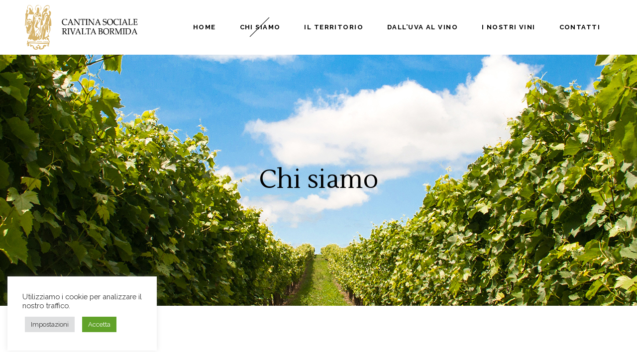

--- FILE ---
content_type: text/html; charset=UTF-8
request_url: https://cantinarivalta.it/chi-siamo/
body_size: 17823
content:
<!DOCTYPE html>
<html lang="it-IT">
<head>
<!-- Google Tag Manager -->
<script>(function(w,d,s,l,i){w[l]=w[l]||[];w[l].push({'gtm.start':
new Date().getTime(),event:'gtm.js'});var f=d.getElementsByTagName(s)[0],
j=d.createElement(s),dl=l!='dataLayer'?'&l='+l:'';j.async=true;j.src=
'https://www.googletagmanager.com/gtm.js?id='+i+dl;f.parentNode.insertBefore(j,f);
})(window,document,'script','dataLayer','GTM-PWQHRC2');</script>
<!-- End Google Tag Manager -->
<meta charset="UTF-8"/>
<link rel="profile" href="https://gmpg.org/xfn/11"/>
<meta name="viewport" content="width=device-width,initial-scale=1,user-scalable=yes">
<meta name='robots' content='index, follow, max-image-preview:large, max-snippet:-1, max-video-preview:-1' />
<style>img:is([sizes="auto" i], [sizes^="auto," i]) { contain-intrinsic-size: 3000px 1500px }</style>
<!-- This site is optimized with the Yoast SEO plugin v25.2 - https://yoast.com/wordpress/plugins/seo/ -->
<title>Chi siamo - Cantina di Rivalta Bormida</title>
<link rel="canonical" href="https://cantinarivalta.it/chi-siamo/" />
<meta property="og:locale" content="it_IT" />
<meta property="og:type" content="article" />
<meta property="og:title" content="Chi siamo - Cantina di Rivalta Bormida" />
<meta property="og:url" content="https://cantinarivalta.it/chi-siamo/" />
<meta property="og:site_name" content="Cantina di Rivalta Bormida" />
<meta property="article:modified_time" content="2021-08-11T12:44:55+00:00" />
<meta name="twitter:card" content="summary_large_image" />
<meta name="twitter:label1" content="Tempo di lettura stimato" />
<meta name="twitter:data1" content="3 minuti" />
<script type="application/ld+json" class="yoast-schema-graph">{"@context":"https://schema.org","@graph":[{"@type":"WebPage","@id":"https://cantinarivalta.it/chi-siamo/","url":"https://cantinarivalta.it/chi-siamo/","name":"Chi siamo - Cantina di Rivalta Bormida","isPartOf":{"@id":"https://cantinarivalta.it/#website"},"datePublished":"2018-11-30T14:59:49+00:00","dateModified":"2021-08-11T12:44:55+00:00","breadcrumb":{"@id":"https://cantinarivalta.it/chi-siamo/#breadcrumb"},"inLanguage":"it-IT","potentialAction":[{"@type":"ReadAction","target":["https://cantinarivalta.it/chi-siamo/"]}]},{"@type":"BreadcrumbList","@id":"https://cantinarivalta.it/chi-siamo/#breadcrumb","itemListElement":[{"@type":"ListItem","position":1,"name":"Home","item":"https://cantinarivalta.it/"},{"@type":"ListItem","position":2,"name":"Chi siamo"}]},{"@type":"WebSite","@id":"https://cantinarivalta.it/#website","url":"https://cantinarivalta.it/","name":"Cantina di Rivalta Bormida","description":"Enoteca - Alessandria","potentialAction":[{"@type":"SearchAction","target":{"@type":"EntryPoint","urlTemplate":"https://cantinarivalta.it/?s={search_term_string}"},"query-input":{"@type":"PropertyValueSpecification","valueRequired":true,"valueName":"search_term_string"}}],"inLanguage":"it-IT"}]}</script>
<!-- / Yoast SEO plugin. -->
<link rel='dns-prefetch' href='//fonts.googleapis.com' />
<link rel="alternate" type="application/rss+xml" title="Cantina di Rivalta Bormida &raquo; Feed" href="https://cantinarivalta.it/feed/" />
<link rel="alternate" type="application/rss+xml" title="Cantina di Rivalta Bormida &raquo; Feed dei commenti" href="https://cantinarivalta.it/comments/feed/" />
<!-- <link rel='stylesheet' id='wp-block-library-css' href='https://cantinarivalta.it/wp-includes/css/dist/block-library/style.min.css?ver=6.8.2' type='text/css' media='all' /> -->
<link rel="stylesheet" type="text/css" href="//cantinarivalta.it/wp-content/cache/wpfc-minified/ma4goy5r/2o311.css" media="all"/>
<style id='classic-theme-styles-inline-css' type='text/css'>
/*! This file is auto-generated */
.wp-block-button__link{color:#fff;background-color:#32373c;border-radius:9999px;box-shadow:none;text-decoration:none;padding:calc(.667em + 2px) calc(1.333em + 2px);font-size:1.125em}.wp-block-file__button{background:#32373c;color:#fff;text-decoration:none}
</style>
<style id='global-styles-inline-css' type='text/css'>
:root{--wp--preset--aspect-ratio--square: 1;--wp--preset--aspect-ratio--4-3: 4/3;--wp--preset--aspect-ratio--3-4: 3/4;--wp--preset--aspect-ratio--3-2: 3/2;--wp--preset--aspect-ratio--2-3: 2/3;--wp--preset--aspect-ratio--16-9: 16/9;--wp--preset--aspect-ratio--9-16: 9/16;--wp--preset--color--black: #000000;--wp--preset--color--cyan-bluish-gray: #abb8c3;--wp--preset--color--white: #ffffff;--wp--preset--color--pale-pink: #f78da7;--wp--preset--color--vivid-red: #cf2e2e;--wp--preset--color--luminous-vivid-orange: #ff6900;--wp--preset--color--luminous-vivid-amber: #fcb900;--wp--preset--color--light-green-cyan: #7bdcb5;--wp--preset--color--vivid-green-cyan: #00d084;--wp--preset--color--pale-cyan-blue: #8ed1fc;--wp--preset--color--vivid-cyan-blue: #0693e3;--wp--preset--color--vivid-purple: #9b51e0;--wp--preset--gradient--vivid-cyan-blue-to-vivid-purple: linear-gradient(135deg,rgba(6,147,227,1) 0%,rgb(155,81,224) 100%);--wp--preset--gradient--light-green-cyan-to-vivid-green-cyan: linear-gradient(135deg,rgb(122,220,180) 0%,rgb(0,208,130) 100%);--wp--preset--gradient--luminous-vivid-amber-to-luminous-vivid-orange: linear-gradient(135deg,rgba(252,185,0,1) 0%,rgba(255,105,0,1) 100%);--wp--preset--gradient--luminous-vivid-orange-to-vivid-red: linear-gradient(135deg,rgba(255,105,0,1) 0%,rgb(207,46,46) 100%);--wp--preset--gradient--very-light-gray-to-cyan-bluish-gray: linear-gradient(135deg,rgb(238,238,238) 0%,rgb(169,184,195) 100%);--wp--preset--gradient--cool-to-warm-spectrum: linear-gradient(135deg,rgb(74,234,220) 0%,rgb(151,120,209) 20%,rgb(207,42,186) 40%,rgb(238,44,130) 60%,rgb(251,105,98) 80%,rgb(254,248,76) 100%);--wp--preset--gradient--blush-light-purple: linear-gradient(135deg,rgb(255,206,236) 0%,rgb(152,150,240) 100%);--wp--preset--gradient--blush-bordeaux: linear-gradient(135deg,rgb(254,205,165) 0%,rgb(254,45,45) 50%,rgb(107,0,62) 100%);--wp--preset--gradient--luminous-dusk: linear-gradient(135deg,rgb(255,203,112) 0%,rgb(199,81,192) 50%,rgb(65,88,208) 100%);--wp--preset--gradient--pale-ocean: linear-gradient(135deg,rgb(255,245,203) 0%,rgb(182,227,212) 50%,rgb(51,167,181) 100%);--wp--preset--gradient--electric-grass: linear-gradient(135deg,rgb(202,248,128) 0%,rgb(113,206,126) 100%);--wp--preset--gradient--midnight: linear-gradient(135deg,rgb(2,3,129) 0%,rgb(40,116,252) 100%);--wp--preset--font-size--small: 13px;--wp--preset--font-size--medium: 20px;--wp--preset--font-size--large: 36px;--wp--preset--font-size--x-large: 42px;--wp--preset--spacing--20: 0.44rem;--wp--preset--spacing--30: 0.67rem;--wp--preset--spacing--40: 1rem;--wp--preset--spacing--50: 1.5rem;--wp--preset--spacing--60: 2.25rem;--wp--preset--spacing--70: 3.38rem;--wp--preset--spacing--80: 5.06rem;--wp--preset--shadow--natural: 6px 6px 9px rgba(0, 0, 0, 0.2);--wp--preset--shadow--deep: 12px 12px 50px rgba(0, 0, 0, 0.4);--wp--preset--shadow--sharp: 6px 6px 0px rgba(0, 0, 0, 0.2);--wp--preset--shadow--outlined: 6px 6px 0px -3px rgba(255, 255, 255, 1), 6px 6px rgba(0, 0, 0, 1);--wp--preset--shadow--crisp: 6px 6px 0px rgba(0, 0, 0, 1);}:where(.is-layout-flex){gap: 0.5em;}:where(.is-layout-grid){gap: 0.5em;}body .is-layout-flex{display: flex;}.is-layout-flex{flex-wrap: wrap;align-items: center;}.is-layout-flex > :is(*, div){margin: 0;}body .is-layout-grid{display: grid;}.is-layout-grid > :is(*, div){margin: 0;}:where(.wp-block-columns.is-layout-flex){gap: 2em;}:where(.wp-block-columns.is-layout-grid){gap: 2em;}:where(.wp-block-post-template.is-layout-flex){gap: 1.25em;}:where(.wp-block-post-template.is-layout-grid){gap: 1.25em;}.has-black-color{color: var(--wp--preset--color--black) !important;}.has-cyan-bluish-gray-color{color: var(--wp--preset--color--cyan-bluish-gray) !important;}.has-white-color{color: var(--wp--preset--color--white) !important;}.has-pale-pink-color{color: var(--wp--preset--color--pale-pink) !important;}.has-vivid-red-color{color: var(--wp--preset--color--vivid-red) !important;}.has-luminous-vivid-orange-color{color: var(--wp--preset--color--luminous-vivid-orange) !important;}.has-luminous-vivid-amber-color{color: var(--wp--preset--color--luminous-vivid-amber) !important;}.has-light-green-cyan-color{color: var(--wp--preset--color--light-green-cyan) !important;}.has-vivid-green-cyan-color{color: var(--wp--preset--color--vivid-green-cyan) !important;}.has-pale-cyan-blue-color{color: var(--wp--preset--color--pale-cyan-blue) !important;}.has-vivid-cyan-blue-color{color: var(--wp--preset--color--vivid-cyan-blue) !important;}.has-vivid-purple-color{color: var(--wp--preset--color--vivid-purple) !important;}.has-black-background-color{background-color: var(--wp--preset--color--black) !important;}.has-cyan-bluish-gray-background-color{background-color: var(--wp--preset--color--cyan-bluish-gray) !important;}.has-white-background-color{background-color: var(--wp--preset--color--white) !important;}.has-pale-pink-background-color{background-color: var(--wp--preset--color--pale-pink) !important;}.has-vivid-red-background-color{background-color: var(--wp--preset--color--vivid-red) !important;}.has-luminous-vivid-orange-background-color{background-color: var(--wp--preset--color--luminous-vivid-orange) !important;}.has-luminous-vivid-amber-background-color{background-color: var(--wp--preset--color--luminous-vivid-amber) !important;}.has-light-green-cyan-background-color{background-color: var(--wp--preset--color--light-green-cyan) !important;}.has-vivid-green-cyan-background-color{background-color: var(--wp--preset--color--vivid-green-cyan) !important;}.has-pale-cyan-blue-background-color{background-color: var(--wp--preset--color--pale-cyan-blue) !important;}.has-vivid-cyan-blue-background-color{background-color: var(--wp--preset--color--vivid-cyan-blue) !important;}.has-vivid-purple-background-color{background-color: var(--wp--preset--color--vivid-purple) !important;}.has-black-border-color{border-color: var(--wp--preset--color--black) !important;}.has-cyan-bluish-gray-border-color{border-color: var(--wp--preset--color--cyan-bluish-gray) !important;}.has-white-border-color{border-color: var(--wp--preset--color--white) !important;}.has-pale-pink-border-color{border-color: var(--wp--preset--color--pale-pink) !important;}.has-vivid-red-border-color{border-color: var(--wp--preset--color--vivid-red) !important;}.has-luminous-vivid-orange-border-color{border-color: var(--wp--preset--color--luminous-vivid-orange) !important;}.has-luminous-vivid-amber-border-color{border-color: var(--wp--preset--color--luminous-vivid-amber) !important;}.has-light-green-cyan-border-color{border-color: var(--wp--preset--color--light-green-cyan) !important;}.has-vivid-green-cyan-border-color{border-color: var(--wp--preset--color--vivid-green-cyan) !important;}.has-pale-cyan-blue-border-color{border-color: var(--wp--preset--color--pale-cyan-blue) !important;}.has-vivid-cyan-blue-border-color{border-color: var(--wp--preset--color--vivid-cyan-blue) !important;}.has-vivid-purple-border-color{border-color: var(--wp--preset--color--vivid-purple) !important;}.has-vivid-cyan-blue-to-vivid-purple-gradient-background{background: var(--wp--preset--gradient--vivid-cyan-blue-to-vivid-purple) !important;}.has-light-green-cyan-to-vivid-green-cyan-gradient-background{background: var(--wp--preset--gradient--light-green-cyan-to-vivid-green-cyan) !important;}.has-luminous-vivid-amber-to-luminous-vivid-orange-gradient-background{background: var(--wp--preset--gradient--luminous-vivid-amber-to-luminous-vivid-orange) !important;}.has-luminous-vivid-orange-to-vivid-red-gradient-background{background: var(--wp--preset--gradient--luminous-vivid-orange-to-vivid-red) !important;}.has-very-light-gray-to-cyan-bluish-gray-gradient-background{background: var(--wp--preset--gradient--very-light-gray-to-cyan-bluish-gray) !important;}.has-cool-to-warm-spectrum-gradient-background{background: var(--wp--preset--gradient--cool-to-warm-spectrum) !important;}.has-blush-light-purple-gradient-background{background: var(--wp--preset--gradient--blush-light-purple) !important;}.has-blush-bordeaux-gradient-background{background: var(--wp--preset--gradient--blush-bordeaux) !important;}.has-luminous-dusk-gradient-background{background: var(--wp--preset--gradient--luminous-dusk) !important;}.has-pale-ocean-gradient-background{background: var(--wp--preset--gradient--pale-ocean) !important;}.has-electric-grass-gradient-background{background: var(--wp--preset--gradient--electric-grass) !important;}.has-midnight-gradient-background{background: var(--wp--preset--gradient--midnight) !important;}.has-small-font-size{font-size: var(--wp--preset--font-size--small) !important;}.has-medium-font-size{font-size: var(--wp--preset--font-size--medium) !important;}.has-large-font-size{font-size: var(--wp--preset--font-size--large) !important;}.has-x-large-font-size{font-size: var(--wp--preset--font-size--x-large) !important;}
:where(.wp-block-post-template.is-layout-flex){gap: 1.25em;}:where(.wp-block-post-template.is-layout-grid){gap: 1.25em;}
:where(.wp-block-columns.is-layout-flex){gap: 2em;}:where(.wp-block-columns.is-layout-grid){gap: 2em;}
:root :where(.wp-block-pullquote){font-size: 1.5em;line-height: 1.6;}
</style>
<!-- <link rel='stylesheet' id='contact-form-7-css' href='https://cantinarivalta.it/wp-content/plugins/contact-form-7/includes/css/styles.css?ver=6.0.6' type='text/css' media='all' /> -->
<!-- <link rel='stylesheet' id='cookie-law-info-css' href='https://cantinarivalta.it/wp-content/plugins/cookie-law-info/public/css/cookie-law-info-public.css?ver=2.1.1' type='text/css' media='all' /> -->
<!-- <link rel='stylesheet' id='cookie-law-info-gdpr-css' href='https://cantinarivalta.it/wp-content/plugins/cookie-law-info/public/css/cookie-law-info-gdpr.css?ver=2.1.1' type='text/css' media='all' /> -->
<!-- <link rel='stylesheet' id='rs-plugin-settings-css' href='https://cantinarivalta.it/wp-content/plugins/revslider/public/assets/css/rs6.css?ver=6.2.23' type='text/css' media='all' /> -->
<link rel="stylesheet" type="text/css" href="//cantinarivalta.it/wp-content/cache/wpfc-minified/fpqkvc51/2o311.css" media="all"/>
<style id='rs-plugin-settings-inline-css' type='text/css'>
#rs-demo-id {}
</style>
<style id='woocommerce-inline-inline-css' type='text/css'>
.woocommerce form .form-row .required { visibility: visible; }
</style>
<!-- <link rel='stylesheet' id='brands-styles-css' href='https://cantinarivalta.it/wp-content/plugins/woocommerce/assets/css/brands.css?ver=9.8.5' type='text/css' media='all' /> -->
<!-- <link rel='stylesheet' id='thelma-mikado-default-style-css' href='https://cantinarivalta.it/wp-content/themes/thelma/style.css?ver=6.8.2' type='text/css' media='all' /> -->
<!-- <link rel='stylesheet' id='thelma-mikado-child-style-css' href='https://cantinarivalta.it/wp-content/themes/thelma-child/style.css?ver=6.8.2' type='text/css' media='all' /> -->
<!-- <link rel='stylesheet' id='thelma-mikado-modules-css' href='https://cantinarivalta.it/wp-content/themes/thelma/assets/css/modules.min.css?ver=6.8.2' type='text/css' media='all' /> -->
<link rel="stylesheet" type="text/css" href="//cantinarivalta.it/wp-content/cache/wpfc-minified/8z3i74e3/2o311.css" media="all"/>
<style id='thelma-mikado-modules-inline-css' type='text/css'>
.page-id-294 .mkdf-content .mkdf-content-inner > .mkdf-container > .mkdf-container-inner, .page-id-294 .mkdf-content .mkdf-content-inner > .mkdf-full-width > .mkdf-full-width-inner { padding: 0 0 0 0;}@media only screen and (max-width: 1024px) {.page-id-294 .mkdf-content .mkdf-content-inner > .mkdf-container > .mkdf-container-inner, .page-id-294 .mkdf-content .mkdf-content-inner > .mkdf-full-width > .mkdf-full-width-inner { padding: 0 0 0 0;}}.page-id-294 .mkdf-content .mkdf-content-inner > .mkdf-container > .mkdf-container-inner, .page-id-294 .mkdf-content .mkdf-content-inner > .mkdf-full-width > .mkdf-full-width-inner { padding: 0 0 0 0;}@media only screen and (max-width: 1024px) {.page-id-294 .mkdf-content .mkdf-content-inner > .mkdf-container > .mkdf-container-inner, .page-id-294 .mkdf-content .mkdf-content-inner > .mkdf-full-width > .mkdf-full-width-inner { padding: 0 0 0 0;}}
</style>
<!-- <link rel='stylesheet' id='thelma-mikado-font_elegant-css' href='https://cantinarivalta.it/wp-content/themes/thelma/framework/lib/icons-pack/elegant-icons/style.min.css?ver=6.8.2' type='text/css' media='all' /> -->
<!-- <link rel='stylesheet' id='thelma-mikado-font_awesome-css' href='https://cantinarivalta.it/wp-content/themes/thelma/framework/lib/icons-pack/font-awesome/css/fontawesome-all.min.css?ver=6.8.2' type='text/css' media='all' /> -->
<!-- <link rel='stylesheet' id='thelma-mikado-ion_icons-css' href='https://cantinarivalta.it/wp-content/themes/thelma/framework/lib/icons-pack/ion-icons/css/ionicons.min.css?ver=6.8.2' type='text/css' media='all' /> -->
<!-- <link rel='stylesheet' id='thelma-mikado-linear_icons-css' href='https://cantinarivalta.it/wp-content/themes/thelma/framework/lib/icons-pack/linear-icons/style.css?ver=6.8.2' type='text/css' media='all' /> -->
<!-- <link rel='stylesheet' id='thelma-mikado-simple_line_icons-css' href='https://cantinarivalta.it/wp-content/themes/thelma/framework/lib/icons-pack/simple-line-icons/simple-line-icons.css?ver=6.8.2' type='text/css' media='all' /> -->
<!-- <link rel='stylesheet' id='mediaelement-css' href='https://cantinarivalta.it/wp-includes/js/mediaelement/mediaelementplayer-legacy.min.css?ver=4.2.17' type='text/css' media='all' /> -->
<!-- <link rel='stylesheet' id='wp-mediaelement-css' href='https://cantinarivalta.it/wp-includes/js/mediaelement/wp-mediaelement.min.css?ver=6.8.2' type='text/css' media='all' /> -->
<!-- <link rel='stylesheet' id='thelma-mikado-style-dynamic-css' href='https://cantinarivalta.it/wp-content/themes/thelma/assets/css/style_dynamic.css?ver=1668608220' type='text/css' media='all' /> -->
<!-- <link rel='stylesheet' id='thelma-mikado-modules-responsive-css' href='https://cantinarivalta.it/wp-content/themes/thelma/assets/css/modules-responsive.min.css?ver=6.8.2' type='text/css' media='all' /> -->
<!-- <link rel='stylesheet' id='thelma-mikado-style-dynamic-responsive-css' href='https://cantinarivalta.it/wp-content/themes/thelma/assets/css/style_dynamic_responsive.css?ver=1668608220' type='text/css' media='all' /> -->
<link rel="stylesheet" type="text/css" href="//cantinarivalta.it/wp-content/cache/wpfc-minified/dii7yt2c/2o311.css" media="all"/>
<link rel='stylesheet' id='thelma-mikado-google-fonts-css' href='https://fonts.googleapis.com/css?family=Lustria%3A300%2C400%2C500%2C600%2C700%7CRaleway%3A300%2C400%2C500%2C600%2C700&#038;subset=latin-ext&#038;ver=1.0.0' type='text/css' media='all' />
<!-- <link rel='stylesheet' id='js_composer_front-css' href='https://cantinarivalta.it/wp-content/plugins/js_composer/assets/css/js_composer.min.css?ver=6.4.1' type='text/css' media='all' /> -->
<link rel="stylesheet" type="text/css" href="//cantinarivalta.it/wp-content/cache/wpfc-minified/12vc1200/2o311.css" media="all"/>
<script src='//cantinarivalta.it/wp-content/cache/wpfc-minified/1zb1x9rz/2o311.js' type="text/javascript"></script>
<!-- <script type="text/javascript" src="https://cantinarivalta.it/wp-includes/js/jquery/jquery.min.js?ver=3.7.1" id="jquery-core-js"></script> -->
<!-- <script type="text/javascript" src="https://cantinarivalta.it/wp-includes/js/jquery/jquery-migrate.min.js?ver=3.4.1" id="jquery-migrate-js"></script> -->
<script type="text/javascript" id="cookie-law-info-js-extra">
/* <![CDATA[ */
var Cli_Data = {"nn_cookie_ids":[],"cookielist":[],"non_necessary_cookies":[],"ccpaEnabled":"","ccpaRegionBased":"","ccpaBarEnabled":"","strictlyEnabled":["necessary","obligatoire"],"ccpaType":"gdpr","js_blocking":"1","custom_integration":"","triggerDomRefresh":"","secure_cookies":""};
var cli_cookiebar_settings = {"animate_speed_hide":"500","animate_speed_show":"500","background":"#FFF","border":"#b1a6a6c2","border_on":"","button_1_button_colour":"#61a229","button_1_button_hover":"#4e8221","button_1_link_colour":"#fff","button_1_as_button":"1","button_1_new_win":"","button_2_button_colour":"#333","button_2_button_hover":"#292929","button_2_link_colour":"#444","button_2_as_button":"","button_2_hidebar":"","button_3_button_colour":"#dedfe0","button_3_button_hover":"#b2b2b3","button_3_link_colour":"#333333","button_3_as_button":"1","button_3_new_win":"","button_4_button_colour":"#dedfe0","button_4_button_hover":"#b2b2b3","button_4_link_colour":"#333333","button_4_as_button":"1","button_7_button_colour":"#61a229","button_7_button_hover":"#4e8221","button_7_link_colour":"#fff","button_7_as_button":"1","button_7_new_win":"","font_family":"inherit","header_fix":"","notify_animate_hide":"1","notify_animate_show":"","notify_div_id":"#cookie-law-info-bar","notify_position_horizontal":"right","notify_position_vertical":"bottom","scroll_close":"","scroll_close_reload":"","accept_close_reload":"","reject_close_reload":"","showagain_tab":"","showagain_background":"#fff","showagain_border":"#000","showagain_div_id":"#cookie-law-info-again","showagain_x_position":"100px","text":"#333333","show_once_yn":"","show_once":"10000","logging_on":"","as_popup":"","popup_overlay":"1","bar_heading_text":"","cookie_bar_as":"widget","popup_showagain_position":"bottom-right","widget_position":"left"};
var log_object = {"ajax_url":"https:\/\/cantinarivalta.it\/wp-admin\/admin-ajax.php"};
/* ]]> */
</script>
<script src='//cantinarivalta.it/wp-content/cache/wpfc-minified/qa899bow/2o311.js' type="text/javascript"></script>
<!-- <script type="text/javascript" src="https://cantinarivalta.it/wp-content/plugins/cookie-law-info/public/js/cookie-law-info-public.js?ver=2.1.1" id="cookie-law-info-js"></script> -->
<!-- <script type="text/javascript" src="https://cantinarivalta.it/wp-content/plugins/revslider/public/assets/js/rbtools.min.js?ver=6.2.23" id="tp-tools-js"></script> -->
<!-- <script type="text/javascript" src="https://cantinarivalta.it/wp-content/plugins/revslider/public/assets/js/rs6.min.js?ver=6.2.23" id="revmin-js"></script> -->
<!-- <script type="text/javascript" src="https://cantinarivalta.it/wp-content/plugins/woocommerce/assets/js/jquery-blockui/jquery.blockUI.min.js?ver=2.7.0-wc.9.8.5" id="jquery-blockui-js" data-wp-strategy="defer"></script> -->
<script type="text/javascript" id="wc-add-to-cart-js-extra">
/* <![CDATA[ */
var wc_add_to_cart_params = {"ajax_url":"\/wp-admin\/admin-ajax.php","wc_ajax_url":"\/?wc-ajax=%%endpoint%%","i18n_view_cart":"Visualizza carrello","cart_url":"https:\/\/cantinarivalta.it\/cart\/","is_cart":"","cart_redirect_after_add":"no"};
/* ]]> */
</script>
<script src='//cantinarivalta.it/wp-content/cache/wpfc-minified/f3gjsebb/2o311.js' type="text/javascript"></script>
<!-- <script type="text/javascript" src="https://cantinarivalta.it/wp-content/plugins/woocommerce/assets/js/frontend/add-to-cart.min.js?ver=9.8.5" id="wc-add-to-cart-js" data-wp-strategy="defer"></script> -->
<!-- <script type="text/javascript" src="https://cantinarivalta.it/wp-content/plugins/woocommerce/assets/js/js-cookie/js.cookie.min.js?ver=2.1.4-wc.9.8.5" id="js-cookie-js" defer="defer" data-wp-strategy="defer"></script> -->
<script type="text/javascript" id="woocommerce-js-extra">
/* <![CDATA[ */
var woocommerce_params = {"ajax_url":"\/wp-admin\/admin-ajax.php","wc_ajax_url":"\/?wc-ajax=%%endpoint%%","i18n_password_show":"Mostra password","i18n_password_hide":"Nascondi password"};
/* ]]> */
</script>
<script src='//cantinarivalta.it/wp-content/cache/wpfc-minified/mc2b2a9w/2o311.js' type="text/javascript"></script>
<!-- <script type="text/javascript" src="https://cantinarivalta.it/wp-content/plugins/woocommerce/assets/js/frontend/woocommerce.min.js?ver=9.8.5" id="woocommerce-js" defer="defer" data-wp-strategy="defer"></script> -->
<!-- <script type="text/javascript" src="https://cantinarivalta.it/wp-content/plugins/js_composer/assets/js/vendors/woocommerce-add-to-cart.js?ver=6.4.1" id="vc_woocommerce-add-to-cart-js-js"></script> -->
<!-- <script type="text/javascript" src="https://cantinarivalta.it/wp-content/plugins/woocommerce/assets/js/select2/select2.full.min.js?ver=4.0.3-wc.9.8.5" id="select2-js" defer="defer" data-wp-strategy="defer"></script> -->
<link rel="https://api.w.org/" href="https://cantinarivalta.it/wp-json/" /><link rel="alternate" title="JSON" type="application/json" href="https://cantinarivalta.it/wp-json/wp/v2/pages/294" /><link rel="EditURI" type="application/rsd+xml" title="RSD" href="https://cantinarivalta.it/xmlrpc.php?rsd" />
<meta name="generator" content="WordPress 6.8.2" />
<meta name="generator" content="WooCommerce 9.8.5" />
<link rel='shortlink' href='https://cantinarivalta.it/?p=294' />
<link rel="alternate" title="oEmbed (JSON)" type="application/json+oembed" href="https://cantinarivalta.it/wp-json/oembed/1.0/embed?url=https%3A%2F%2Fcantinarivalta.it%2Fchi-siamo%2F" />
<link rel="alternate" title="oEmbed (XML)" type="text/xml+oembed" href="https://cantinarivalta.it/wp-json/oembed/1.0/embed?url=https%3A%2F%2Fcantinarivalta.it%2Fchi-siamo%2F&#038;format=xml" />
<noscript><style>.woocommerce-product-gallery{ opacity: 1 !important; }</style></noscript>
<meta name="generator" content="Powered by WPBakery Page Builder - drag and drop page builder for WordPress."/>
<meta name="generator" content="Powered by Slider Revolution 6.2.23 - responsive, Mobile-Friendly Slider Plugin for WordPress with comfortable drag and drop interface." />
<link rel="icon" href="https://cantinarivalta.it/wp-content/uploads/2021/03/cropped-favicon-logo-cantina-bormida-04-32x32.jpg" sizes="32x32" />
<link rel="icon" href="https://cantinarivalta.it/wp-content/uploads/2021/03/cropped-favicon-logo-cantina-bormida-04-192x192.jpg" sizes="192x192" />
<link rel="apple-touch-icon" href="https://cantinarivalta.it/wp-content/uploads/2021/03/cropped-favicon-logo-cantina-bormida-04-180x180.jpg" />
<meta name="msapplication-TileImage" content="https://cantinarivalta.it/wp-content/uploads/2021/03/cropped-favicon-logo-cantina-bormida-04-270x270.jpg" />
<script type="text/javascript">function setREVStartSize(e){
//window.requestAnimationFrame(function() {				 
window.RSIW = window.RSIW===undefined ? window.innerWidth : window.RSIW;	
window.RSIH = window.RSIH===undefined ? window.innerHeight : window.RSIH;	
try {								
var pw = document.getElementById(e.c).parentNode.offsetWidth,
newh;
pw = pw===0 || isNaN(pw) ? window.RSIW : pw;
e.tabw = e.tabw===undefined ? 0 : parseInt(e.tabw);
e.thumbw = e.thumbw===undefined ? 0 : parseInt(e.thumbw);
e.tabh = e.tabh===undefined ? 0 : parseInt(e.tabh);
e.thumbh = e.thumbh===undefined ? 0 : parseInt(e.thumbh);
e.tabhide = e.tabhide===undefined ? 0 : parseInt(e.tabhide);
e.thumbhide = e.thumbhide===undefined ? 0 : parseInt(e.thumbhide);
e.mh = e.mh===undefined || e.mh=="" || e.mh==="auto" ? 0 : parseInt(e.mh,0);		
if(e.layout==="fullscreen" || e.l==="fullscreen") 						
newh = Math.max(e.mh,window.RSIH);					
else{					
e.gw = Array.isArray(e.gw) ? e.gw : [e.gw];
for (var i in e.rl) if (e.gw[i]===undefined || e.gw[i]===0) e.gw[i] = e.gw[i-1];					
e.gh = e.el===undefined || e.el==="" || (Array.isArray(e.el) && e.el.length==0)? e.gh : e.el;
e.gh = Array.isArray(e.gh) ? e.gh : [e.gh];
for (var i in e.rl) if (e.gh[i]===undefined || e.gh[i]===0) e.gh[i] = e.gh[i-1];
var nl = new Array(e.rl.length),
ix = 0,						
sl;					
e.tabw = e.tabhide>=pw ? 0 : e.tabw;
e.thumbw = e.thumbhide>=pw ? 0 : e.thumbw;
e.tabh = e.tabhide>=pw ? 0 : e.tabh;
e.thumbh = e.thumbhide>=pw ? 0 : e.thumbh;					
for (var i in e.rl) nl[i] = e.rl[i]<window.RSIW ? 0 : e.rl[i];
sl = nl[0];									
for (var i in nl) if (sl>nl[i] && nl[i]>0) { sl = nl[i]; ix=i;}															
var m = pw>(e.gw[ix]+e.tabw+e.thumbw) ? 1 : (pw-(e.tabw+e.thumbw)) / (e.gw[ix]);					
newh =  (e.gh[ix] * m) + (e.tabh + e.thumbh);
}				
if(window.rs_init_css===undefined) window.rs_init_css = document.head.appendChild(document.createElement("style"));					
document.getElementById(e.c).height = newh+"px";
window.rs_init_css.innerHTML += "#"+e.c+"_wrapper { height: "+newh+"px }";				
} catch(e){
console.log("Failure at Presize of Slider:" + e)
}					   
//});
};</script>
<style type="text/css" id="wp-custom-css">
.mkdf-logo-wrapper a img {
height: 100%;
-webkit-transition: opacity .2s ease;
-o-transition: opacity .2s ease;
transition: opacity .2s ease;
}
rs-module-wrap#rev_slider_1_1_wrapper
{
/*background: url(https://cantinarivalta.it/wp-content/uploads/2021/04/rivalta_bromida_cantina_sociale_slider-scaled.jpg) center top / cover no-repeat transparent; */
padding: 0px;
margin: 0px auto;
height: 744px;
visibility: visible;
overflow: visible;
}
.mkdf-st-inner-timeline {
margin-left: -200px;
}
.mkdf-page-footer .mkdf-footer-top-holder {
background-color: #000000;
margin-top: -40px;
}
.mkdf-nf-custom-style {
margin-left: 55px;
}
.mkdf-title-holder.mkdf-centered-type .mkdf-page-title {
margin: 0;
color: white;
}
.display {
display: none;}
Layout bottiglia singola
.mkdf-woo-single-page .mkdf-single-product-summary .price {
position: relative;
display: block;
margin: 8px 0 0;
font-size: 18px;
font-weight: 400;
line-height: 1;
color: #b5a46d;
margin-top: 30px;
font-size: 25px;
display: nonee;
}
.mkdf-woo-single-page .mkdf-single-product-summary .woocommerce-product-details__short-description {
position: relative;
display: inline-block;
width: 100%;
vertical-align: middle;
margin: 26px 0 0;
display: nonee;
}
.widget.widget_nav_menu ul li a {
position: relative;
display: inline-block;
font-family: Raleway,sans-serif;
font-size: 11px;
font-weight: 700;
text-transform: uppercase;
line-height: 2em;
letter-spacing: .11em;
}
.mkdf-woo-single-page .mkdf-single-product-summary form.cart {
position: relative;
display: inline-block;
width: 100%;
vertical-align: middle;
margin: 38px 0 0;
display: none;
}
.mkdf-shopping-cart-holder .mkdf-header-cart {
position: relative;
display: table-cell;
vertical-align: middle;
line-height: 1;
color: #000;
display: none;
}
.mkdf-woo-single-page .mkdf-single-product-content .images {
position: relative;
display: inline-block;
vertical-align: middle;
width: 50%;
margin: 0;
padding: 55px 34px 0 0;
float: left;
-webkit-box-sizing: border-box;
box-sizing: border-box;
}
body .pp_pic_holder a.pp_expand:after {
content: "\f386";
font-size: 22px;
display: none;
}
.mkdf-pl-holder .mkdf-pl-categories ul li {
position: relative;
display: table;
padding: 0 15px;
min-width: 130px;
min-height: 90px;
}
element.style {
opacity: 1;
transition: opacity 0.25s ease-in-out 0s;
}
.mkdf-woo-single-page .mkdf-single-product-content .images {
position: relative;
display: inline-block;
vertical-align: middle;
width: 50%;
margin: 0;
padding: 20px 34px 0 0;
float: left;
-webkit-box-sizing: border-box;
box-sizing: border-box;
}
.mkdf-woocommerce-page .woocommerce-error, .mkdf-woocommerce-page .woocommerce-info, .mkdf-woocommerce-page .woocommerce-message {
position: relative;
display: none;
padding: 35px 30px;
margin: 0 0 30px;
line-height: 62px;
list-style: none;
background-color: transparent;
border: 1px solid #000;
}
ul.products>.product .mkdf-product-list-title {
margin: 0 0 4px;
font-size: 17px;
}
.mkdf-social-icon-widget-holder {
position: relative;
display: inline-block;
vertical-align: middle;
margin: 0;
display: none;
}
form.wpcf7-form.init.cf7_custom_style_1 {
margin-left: 15px;
}
@media only screen and (max-width: 680px){
form.wpcf7-form.init.cf7_custom_style_1 {
margin-left: -35px;
width: 105%;
}}
.pswp__caption__center {
text-align: left;
max-width: 420px;
margin: 0 auto;
font-size: 13px;
padding: 10px;
line-height: 20px;
color: #ccc;
display: none;
}
@media only screen and (max-width: 680px){
.mkdf-woo-single-page .mkdf-single-product-content .images {
position: relative;
display: inline-block;
vertical-align: middle;
width: 150%;
margin: 0;
padding: 25px 0px 0px 50px;
float: left;
-webkit-box-sizing: border-box;
box-sizing: border-box;
}}
@media only screen and (max-width: 680px){
.mkdf-woo-single-page .mkdf-single-product-summary .mkdf-single-product-title {
display: block;
text-align: center;
font-size: 25px;
}}
@media only screen and (max-width: 680px){
h1.mkdf-page-title.entry-title {
font-size: 25px;
}}
.wpcf7-form .mkdf-nf-custom-style button.wpcf7-submit {
margin-left: 0px;
top: 3px;
background: #fff;
color: #000;
margin-right: 40px;
}
@media only screen and (max-width: 680px){
.wpcf7-form .mkdf-nf-custom-style button.wpcf7-submit {
margin-left: 40px;
top: 20px;
background: #fff;
color: #000;
margin-right: 40px;
}}
@media only screen and (max-width: 768px) {
.mkdf-pl-holder .mkdf-pl-categories ul {
display: none !important;
}
}
</style>
<style type="text/css" data-type="vc_custom-css">@media only screen and (min-width: 1601px) {
.mkdf-custom-class-offset {
padding-left: 312px;
}
}
@media only screen and (min-width: 1025px) and (max-width: 1600px) {
.mkdf-custom-class-offset {
padding-left: 170px;
}
}
@media only screen and (min-width: 769px) and (max-width: 1024px) {
.mkdf-custom-class-offset {
padding-left: 100px;
}
}
@media only screen and (min-width: 681px) and (max-width: 768px) {
.mkdf-custom-class-offset {
padding-left: 72px;
}
}
@media only screen and (max-width: 680px) {
.mkdf-custom-class-offset {
padding-left: 29px;
}
}</style><style type="text/css" data-type="vc_shortcodes-custom-css">.vc_custom_1628685833795{padding-top: 100px !important;padding-bottom: 100px !important;}.vc_custom_1628685894781{padding-top: 100px !important;padding-bottom: 100px !important;}.vc_custom_1622102117721{padding-top: -50px !important;padding-bottom: 30px !important;}.vc_custom_1622102163393{padding-top: 40px !important;}</style><noscript><style> .wpb_animate_when_almost_visible { opacity: 1; }</style></noscript></head>
<body data-rsssl=1 class="wp-singular page-template page-template-full-width page-template-full-width-php page page-id-294 wp-theme-thelma wp-child-theme-thelma-child theme-thelma thelma-core-1.1.1 woocommerce-no-js thelma child-child-ver-1.0.0 thelma-ver-1.3.1 mkdf-grid-1300 mkdf-empty-google-api mkdf-wide-dropdown-menu-content-in-grid mkdf-sticky-header-on-scroll-down-up mkdf-dropdown-animate-height mkdf-header-standard mkdf-menu-area-shadow-disable mkdf-menu-area-in-grid-shadow-disable mkdf-menu-area-border-disable mkdf-menu-area-in-grid-border-disable mkdf-logo-area-border-disable mkdf-logo-area-in-grid-border-disable mkdf-header-vertical-shadow-disable mkdf-header-vertical-border-disable mkdf-woocommerce-columns-4 mkdf-woo-no-space mkdf-woo-pl-info-predefined woo-rating-stars-disabled mkdf-woo-single-thumb-on-left-side mkdf-woo-single-has-pretty-photo mkdf-default-mobile-header mkdf-sticky-up-mobile-header wpb-js-composer js-comp-ver-6.4.1 vc_responsive" itemscope itemtype="http://schema.org/WebPage">
<!-- Google Tag Manager (noscript) -->
<noscript><iframe src="https://www.googletagmanager.com/ns.html?id=GTM-PWQHRC2"
height="0" width="0" style="display:none;visibility:hidden"></iframe></noscript>
<!-- End Google Tag Manager (noscript) -->
<div class="mkdf-wrapper">
<div class="mkdf-wrapper-inner">
<header class="mkdf-page-header">
<div class="mkdf-menu-area mkdf-menu-right">
<div class="mkdf-vertical-align-containers">
<div class="mkdf-position-left"><!--
--><div class="mkdf-position-left-inner">
<div class="mkdf-logo-wrapper">
<a itemprop="url" href="https://cantinarivalta.it/" style="height: 308px;">
<img itemprop="image" class="mkdf-normal-logo" src="https://cantinarivalta.it/wp-content/uploads/2021/08/logo-cantina-bormida-new1.png"  alt="logo"/>
<img itemprop="image" class="mkdf-dark-logo" src="https://cantinarivalta.it/wp-content/uploads/2021/03/logo-cantina-rivalta-bormida-sticky.png"  alt="dark logo"/>			<img itemprop="image" class="mkdf-light-logo" src="https://cantinarivalta.it/wp-content/uploads/2021/03/logo-cantina-rivalta-bormida-sticky.png"  alt="light logo"/>		</a>
</div>
</div>
</div>
<div class="mkdf-position-right"><!--
--><div class="mkdf-position-right-inner">
<nav class="mkdf-main-menu mkdf-drop-down mkdf-default-nav">
<ul id="menu-main-menu" class="clearfix"><li id="nav-menu-item-3710" class="menu-item menu-item-type-post_type menu-item-object-page menu-item-home  narrow"><a href="https://cantinarivalta.it/" class=""><span class="item_outer"><span class="item_text">Home</span></span></a></li>
<li id="nav-menu-item-3715" class="menu-item menu-item-type-post_type menu-item-object-page current-menu-item page_item page-item-294 current_page_item mkdf-active-item narrow"><a href="https://cantinarivalta.it/chi-siamo/" class=" current "><span class="item_outer"><span class="item_text">Chi siamo</span></span></a></li>
<li id="nav-menu-item-3717" class="menu-item menu-item-type-post_type menu-item-object-page  narrow"><a href="https://cantinarivalta.it/il-territorio/" class=""><span class="item_outer"><span class="item_text">Il territorio</span></span></a></li>
<li id="nav-menu-item-4176" class="menu-item menu-item-type-post_type menu-item-object-page  narrow"><a href="https://cantinarivalta.it/dalluva-al-vino/" class=""><span class="item_outer"><span class="item_text">Dall’uva al vino</span></span></a></li>
<li id="nav-menu-item-4658" class="menu-item menu-item-type-post_type menu-item-object-page  narrow"><a href="https://cantinarivalta.it/i-nostri-vini/" class=""><span class="item_outer"><span class="item_text">i nostri vini</span></span></a></li>
<li id="nav-menu-item-3713" class="menu-item menu-item-type-post_type menu-item-object-page  narrow"><a href="https://cantinarivalta.it/contatti/" class=""><span class="item_outer"><span class="item_text">Contatti</span></span></a></li>
</ul>	</nav>
</div>
</div>
</div>
</div>
<div class="mkdf-sticky-header">
<div class="mkdf-sticky-holder mkdf-menu-right">
<div class="mkdf-vertical-align-containers">
<div class="mkdf-position-left"><!--
--><div class="mkdf-position-left-inner">
<div class="mkdf-logo-wrapper">
<a itemprop="url" href="https://cantinarivalta.it/" style="height: 52px;">
<img itemprop="image" class="mkdf-normal-logo" src="https://cantinarivalta.it/wp-content/uploads/2021/03/logo-cantina-rivalta-bormida-sticky.png"  alt="logo"/>
<img itemprop="image" class="mkdf-dark-logo" src="https://cantinarivalta.it/wp-content/uploads/2021/03/logo-cantina-rivalta-bormida-sticky.png"  alt="dark logo"/>			<img itemprop="image" class="mkdf-light-logo" src="https://cantinarivalta.it/wp-content/uploads/2021/03/logo-cantina-rivalta-bormida-sticky.png"  alt="light logo"/>		</a>
</div>
</div>
</div>
<div class="mkdf-position-right"><!--
--><div class="mkdf-position-right-inner">
<nav class="mkdf-main-menu mkdf-drop-down mkdf-sticky-nav">
<ul id="menu-main-menu-1" class="clearfix"><li id="sticky-nav-menu-item-3710" class="menu-item menu-item-type-post_type menu-item-object-page menu-item-home  narrow"><a href="https://cantinarivalta.it/" class=""><span class="item_outer"><span class="item_text">Home</span><span class="plus"></span></span></a></li>
<li id="sticky-nav-menu-item-3715" class="menu-item menu-item-type-post_type menu-item-object-page current-menu-item page_item page-item-294 current_page_item mkdf-active-item narrow"><a href="https://cantinarivalta.it/chi-siamo/" class=" current "><span class="item_outer"><span class="item_text">Chi siamo</span><span class="plus"></span></span></a></li>
<li id="sticky-nav-menu-item-3717" class="menu-item menu-item-type-post_type menu-item-object-page  narrow"><a href="https://cantinarivalta.it/il-territorio/" class=""><span class="item_outer"><span class="item_text">Il territorio</span><span class="plus"></span></span></a></li>
<li id="sticky-nav-menu-item-4176" class="menu-item menu-item-type-post_type menu-item-object-page  narrow"><a href="https://cantinarivalta.it/dalluva-al-vino/" class=""><span class="item_outer"><span class="item_text">Dall’uva al vino</span><span class="plus"></span></span></a></li>
<li id="sticky-nav-menu-item-4658" class="menu-item menu-item-type-post_type menu-item-object-page  narrow"><a href="https://cantinarivalta.it/i-nostri-vini/" class=""><span class="item_outer"><span class="item_text">i nostri vini</span><span class="plus"></span></span></a></li>
<li id="sticky-nav-menu-item-3713" class="menu-item menu-item-type-post_type menu-item-object-page  narrow"><a href="https://cantinarivalta.it/contatti/" class=""><span class="item_outer"><span class="item_text">Contatti</span><span class="plus"></span></span></a></li>
</ul></nav>
</div>
</div>
</div>
</div>
</div>
</header>
<header class="mkdf-mobile-header">
<div class="mkdf-mobile-header-inner">
<div class="mkdf-mobile-header-holder">
<div class="mkdf-grid">
<div class="mkdf-vertical-align-containers">
<div class="mkdf-vertical-align-containers">
<div class="mkdf-position-left"><!--
--><div class="mkdf-position-left-inner">
<div class="mkdf-mobile-logo-wrapper">
<a itemprop="url" href="https://cantinarivalta.it/" style="height: 47px">
<img itemprop="image" src="https://cantinarivalta.it/wp-content/uploads/2021/08/logo-cantina-bormida-new-mobile.png"  alt="Mobile Logo"/>
</a>
</div>
</div>
</div>
<div class="mkdf-position-right"><!--
--><div class="mkdf-position-right-inner">
<div class="mkdf-mobile-menu-opener mkdf-mobile-menu-opener-svg-path">
<a href="javascript:void(0)">
<span class="mkdf-mobile-menu-icon">
<svg version="1.1" id="Layer_1" xmlns="http://www.w3.org/2000/svg" xmlns:xlink="http://www.w3.org/1999/xlink" x="0px" y="0px"
width="43px" height="19px" viewBox="0 0 43 19" enable-background="new 0 0 43 19" xml:space="preserve">
<line fill="none" stroke="#000000" stroke-miterlimit="10" x1="0" y1="9.5" x2="43" y2="9.5"/>
<line fill="none" stroke="#000000" stroke-miterlimit="10" x1="11.844" y1="0.531" x2="30.844" y2="0.531"/>
<line fill="none" stroke="#000000" stroke-miterlimit="10" x1="11.844" y1="18.547" x2="30.844" y2="18.547"/>
</svg>											</span>
</a>
</div>
</div>
</div>
</div>
</div>
</div>
</div>
<nav class="mkdf-mobile-nav" role="navigation" aria-label="Mobile Menu">
<div class="mkdf-grid">
<ul id="menu-main-menu-2" class=""><li id="mobile-menu-item-3710" class="menu-item menu-item-type-post_type menu-item-object-page menu-item-home "><a href="https://cantinarivalta.it/" class=""><span>Home</span></a></li>
<li id="mobile-menu-item-3715" class="menu-item menu-item-type-post_type menu-item-object-page current-menu-item page_item page-item-294 current_page_item mkdf-active-item"><a href="https://cantinarivalta.it/chi-siamo/" class=" current "><span>Chi siamo</span></a></li>
<li id="mobile-menu-item-3717" class="menu-item menu-item-type-post_type menu-item-object-page "><a href="https://cantinarivalta.it/il-territorio/" class=""><span>Il territorio</span></a></li>
<li id="mobile-menu-item-4176" class="menu-item menu-item-type-post_type menu-item-object-page "><a href="https://cantinarivalta.it/dalluva-al-vino/" class=""><span>Dall’uva al vino</span></a></li>
<li id="mobile-menu-item-4658" class="menu-item menu-item-type-post_type menu-item-object-page "><a href="https://cantinarivalta.it/i-nostri-vini/" class=""><span>i nostri vini</span></a></li>
<li id="mobile-menu-item-3713" class="menu-item menu-item-type-post_type menu-item-object-page "><a href="https://cantinarivalta.it/contatti/" class=""><span>Contatti</span></a></li>
</ul>    </div>
</nav>
</div>
</header>
<a id='mkdf-back-to-top' href='#'>
<span class="mkdf-btt-icon-holder">
<svg xmlns="http://www.w3.org/2000/svg" xmlns:xlink="http://www.w3.org/1999/xlink" x="0px" y="0px"
width="13" height="23" viewBox="0 0 15 29" enable-background="new 0 0 15 29" xml:space="preserve">
<g>
<polygon fill="currentColor" points="14.427,0.13 14.993,0.697 1.13,14.556 14.993,28.416 14.427,28.979 0,14.556 	"/>
</g>
</svg>                </span>
</a>
<div class="mkdf-content" >
<div class="mkdf-content-inner">
<div class="mkdf-title-holder mkdf-centered-type mkdf-title-va-header-bottom mkdf-preload-background mkdf-has-bg-image mkdf-bg-parallax" style="height: 505px;background-image:url(https://cantinarivalta.it/wp-content/uploads/2021/08/cantina_rivalta_bormida_chi_siamo_piemonte_alessandria-5.jpg);" data-height="505">
<div class="mkdf-title-image">
<img itemprop="image" src="https://cantinarivalta.it/wp-content/uploads/2021/08/cantina_rivalta_bormida_chi_siamo_piemonte_alessandria-5.jpg" alt="Image Alt" />
</div>
<div class="mkdf-title-wrapper" style="height: 505px">
<div class="mkdf-title-inner">
<div class="mkdf-grid">
<h1 class="mkdf-page-title entry-title" style="color: #000000">Chi siamo</h1>
</div>
</div>
</div>
</div>
<div class="mkdf-full-width">
<div class="mkdf-full-width-inner">
<div class="mkdf-grid-row">
<div class="mkdf-page-content-holder mkdf-grid-col-12">
<div class="mkdf-row-grid-section-wrapper "  ><div class="mkdf-row-grid-section"><div class="vc_row wpb_row vc_row-fluid vc_custom_1628685833795" ><div class="wpb_column vc_column_container vc_col-sm-12 vc_col-lg-offset-2 vc_col-lg-8 vc_col-md-offset-1 vc_col-md-10 vc_col-sm-offset-0 vc_col-xs-12"><div class="vc_column-inner"><div class="wpb_wrapper"><div class="mkdf-section-title-holder  mkdf-st-standard mkdf-st-title-left mkdf-st-normal-space " >
<div class="mkdf-st-inner">
<span class="mkdf-st-subtitle" >
La Cooperativa			</span>
<h2 class="mkdf-st-title" >
La Cantina Sociale di<br /> Rivalta Bormida			</h2>
<h4 class="mkdf-st-text" >
È stata fondata il 26/03/1952 grazie all’intraprendenza di soli 40 viticoltori di Rivalta Bormida, Orsara Bormida e Castelnuovo Bormida, che intuirono la necessità di una struttura associativa che potesse meglio commercializzare il prodotto assicurando tutela e garanzia alla produzione ed alla proprietà agricola che, allora come oggi, risulta molto frazionata.			</h4>
</div>
</div></div></div></div></div></div></div><div data-vc-full-width="true" data-vc-full-width-init="false" data-vc-stretch-content="true" class="vc_row wpb_row vc_row-fluid vc_row-no-padding" ><div class="wpb_column vc_column_container vc_col-sm-12"><div class="vc_column-inner"><div class="wpb_wrapper"><div class="mkdf-image-gallery  mkdf-ig-carousel-type mkdf-three-columns mkdf-tiny-space    ">
<div class="mkdf-ig-slider mkdf-owl-slider" data-number-of-items="3" data-enable-loop="yes" data-enable-autoplay="yes" data-slider-speed="3000" data-slider-speed-animation="400" data-slider-padding="no" data-enable-navigation="no" data-enable-pagination="no">
<div class="mkdf-ig-image">
<img fetchpriority="high" decoding="async" width="800" height="1256" src="https://cantinarivalta.it/wp-content/uploads/2018/11/h1-img-14.jpg" class="attachment-full size-full" alt="a" srcset="https://cantinarivalta.it/wp-content/uploads/2018/11/h1-img-14.jpg 800w, https://cantinarivalta.it/wp-content/uploads/2018/11/h1-img-14-600x942.jpg 600w, https://cantinarivalta.it/wp-content/uploads/2018/11/h1-img-14-191x300.jpg 191w, https://cantinarivalta.it/wp-content/uploads/2018/11/h1-img-14-652x1024.jpg 652w, https://cantinarivalta.it/wp-content/uploads/2018/11/h1-img-14-768x1206.jpg 768w" sizes="(max-width: 800px) 100vw, 800px" />							</div>
<div class="mkdf-ig-image">
<img decoding="async" width="800" height="1256" src="https://cantinarivalta.it/wp-content/uploads/2018/11/h1-img-15.jpg" class="attachment-full size-full" alt="a" srcset="https://cantinarivalta.it/wp-content/uploads/2018/11/h1-img-15.jpg 800w, https://cantinarivalta.it/wp-content/uploads/2018/11/h1-img-15-600x942.jpg 600w, https://cantinarivalta.it/wp-content/uploads/2018/11/h1-img-15-191x300.jpg 191w, https://cantinarivalta.it/wp-content/uploads/2018/11/h1-img-15-652x1024.jpg 652w, https://cantinarivalta.it/wp-content/uploads/2018/11/h1-img-15-768x1206.jpg 768w" sizes="(max-width: 800px) 100vw, 800px" />							</div>
<div class="mkdf-ig-image">
<img decoding="async" width="800" height="1256" src="https://cantinarivalta.it/wp-content/uploads/2018/11/h1-img-16.jpg" class="attachment-full size-full" alt="a" srcset="https://cantinarivalta.it/wp-content/uploads/2018/11/h1-img-16.jpg 800w, https://cantinarivalta.it/wp-content/uploads/2018/11/h1-img-16-600x942.jpg 600w, https://cantinarivalta.it/wp-content/uploads/2018/11/h1-img-16-191x300.jpg 191w, https://cantinarivalta.it/wp-content/uploads/2018/11/h1-img-16-652x1024.jpg 652w, https://cantinarivalta.it/wp-content/uploads/2018/11/h1-img-16-768x1206.jpg 768w" sizes="(max-width: 800px) 100vw, 800px" />							</div>
</div>
</div></div></div></div></div><div class="vc_row-full-width vc_clearfix"></div><div class="mkdf-row-grid-section-wrapper "  ><div class="mkdf-row-grid-section"><div class="vc_row wpb_row vc_row-fluid vc_custom_1628685894781" ><div class="wpb_column vc_column_container vc_col-sm-12 vc_col-lg-offset-2 vc_col-lg-8 vc_col-md-offset-1 vc_col-md-10 vc_col-sm-offset-0 vc_col-xs-12"><div class="vc_column-inner"><div class="wpb_wrapper"><div class="mkdf-section-title-holder  mkdf-st-standard mkdf-st-title-left mkdf-st-normal-space " >
<div class="mkdf-st-inner">
<span class="mkdf-st-subtitle" >
i nostri numeri			</span>
<h2 class="mkdf-st-title" >
Produzione, responsabilità e<br /> tecnologia			</h2>
<h4 class="mkdf-st-text" >
La Cooperativa ha permesso, nel periodo più critico del dopoguerra, caratterizzato dal massiccio esodo dalle campagne , di contrastare in modo efficace lo strapotere dei commercianti.
La capacità produttiva iniziale limitata alle risorse dei soci fondatori venne ampliata nel corso degli anni fino a raggiungere l’attuale potenzialità di stoccaggio pari a 79.000 ettolitri.			</h4>
</div>
</div>
<div class="wpb_text_column wpb_content_element " >
<div class="wpb_wrapper">
<h4 style="text-align: justify;"><span style="font-weight: 400;">Attualmente la base sociale è costituita da 150 soci che conferiscono annualmente circa 40.000 quintali di uva, raccolta su circa 500 ettari di vigneto presenti sul territorio dei comuni di Rivalta , Orsara, Castelnuovo e di quelli limitrofi.</span><b></b></h4>
<ul style="text-align: justify;">
<li aria-level="1"><b>LA CANTINA </b></li>
</ul>
<ul style="text-align: justify;">
<li aria-level="1"><b>GLI UFFICI</b></li>
</ul>
<ul style="text-align: justify;">
<li aria-level="1"><b>IL REPARTO PESATURA</b></li>
</ul>
<ul style="text-align: justify;">
<li aria-level="1"><b>IL REPARTO PIGIATURA</b></li>
</ul>
<h4 style="text-align: justify;"></h4>
</div>
</div>
</div></div></div></div></div></div><div data-parallax-bg-image="https://cantinarivalta.it/wp-content/uploads/2019/01/h1-img-9.jpg" data-parallax-bg-speed="1" class="vc_row wpb_row vc_row-fluid vc_custom_1622102117721 vc_row-o-content-middle vc_row-flex mkdf-parallax-row-holder" style="background-image: url()"><div class="wpb_column vc_column_container vc_col-sm-12"><div class="vc_column-inner"><div class="wpb_wrapper"><div class="mkdf-row-grid-section-wrapper mkdf-content-aligment-right" ><div class="mkdf-row-grid-section"><div class="vc_row wpb_row vc_inner vc_row-fluid vc_custom_1622102163393 vc_row-o-content-middle vc_row-flex" ><div class="wpb_column vc_column_container vc_col-sm-12 vc_col-lg-offset-2 vc_col-lg-8 vc_col-md-offset-1 vc_col-md-10 vc_col-sm-offset-0 vc_col-xs-12"><div class="vc_column-inner"><div class="wpb_wrapper"><div class="mkdf-section-title-holder mkdf-st-inner-timeline mkdf-st-standard mkdf-st-title-left mkdf-st-normal-space mkdf-st-disable-title-break" style="padding: 0 0px 250px 0px 250px;text-align: left">
<div class="mkdf-st-inner">
<span class="mkdf-st-subtitle" style="color: #ffffff">
Timeline			</span>
<h2 class="mkdf-st-title" style="color: #ffffff">
La storia della Cantina<br /> Sociale di Rivalta Bormida			</h2>
</div>
</div></div></div></div></div></div></div><div class="vc_row wpb_row vc_inner vc_row-fluid vc_row-o-content-middle vc_row-flex mkdf-content-aligment-center" ><div class="wpb_column vc_column_container vc_col-sm-12"><div class="vc_column-inner"><div class="wpb_wrapper"><div class="mkdf-elements-holder  mkdf-eh-full-height mkdf-one-column  mkdf-responsive-mode-768 mkdf-one-column-alignment-center" ><div class="mkdf-eh-item   mkdf-horizontal-alignment-center "  data-item-class="mkdf-eh-custom-9687" data-1367-1600="0px 0px 0px 285px" data-1025-1366="0px 0px 0px 270px" data-769-1024="0px 0px 0px 187px" data-681-768="0px 0px 0px 72px" data-680="0px 0px 0px 29px">
<div class="mkdf-eh-item-inner">
<div class="mkdf-eh-item-content mkdf-eh-custom-9687" style="padding: 0px 220px 0px 255px">
<div class="mkdf-roadmap  mkdf-roadmap-skin-light">
<div class="mkdf-roadmap-line"></div>
<div class="mkdf-roadmap-inner-holder clearfix">
<div class="mkdf-roadmap-item mkdf-roadmap-item-below">
<div class="mkdf-roadmap-item-slash-holder">
<div class="mkdf-roadmap-item-before-slash"></div>
<div class="mkdf-roadmap-item-slash"></div>
<div class="mkdf-roadmap-item-after-slash"></div>
</div>
<div class="mkdf-roadmap-item-stage-title-holder">
<span class="mkdf-ris-title">
1952                    </span>
</div>
<div class="mkdf-roadmap-item-content-holder" >
<h6 class="mkdf-ric-title">
Inizio                    </h6>
<div class="mkdf-ric-content">
La Cantina Sociale di Rivalta Bormida - Società Cooperativa è stata fondata.                    </div>
</div>
</div>
<div class="mkdf-roadmap-item mkdf-roadmap-item-above">
<div class="mkdf-roadmap-item-slash-holder">
<div class="mkdf-roadmap-item-before-slash"></div>
<div class="mkdf-roadmap-item-slash"></div>
<div class="mkdf-roadmap-item-after-slash"></div>
</div>
<div class="mkdf-roadmap-item-stage-title-holder">
<span class="mkdf-ris-title">
1954                    </span>
</div>
<div class="mkdf-roadmap-item-content-holder" >
<h6 class="mkdf-ric-title">
Palazzina degli uffici                    </h6>
<div class="mkdf-ric-content">
La palazzina degli uffici, fu eseguita su progetto di Aldo Morbelli.                    </div>
</div>
</div>
<div class="mkdf-roadmap-item mkdf-roadmap-item-below">
<div class="mkdf-roadmap-item-slash-holder">
<div class="mkdf-roadmap-item-before-slash"></div>
<div class="mkdf-roadmap-item-slash"></div>
<div class="mkdf-roadmap-item-after-slash"></div>
</div>
<div class="mkdf-roadmap-item-stage-title-holder">
<span class="mkdf-ris-title">
1957                    </span>
</div>
<div class="mkdf-roadmap-item-content-holder" >
<h6 class="mkdf-ric-title">
Periodo critico del dopoguerra                    </h6>
<div class="mkdf-ric-content">
La capacità produttiva raggiunge l’attuale potenzialità di stoccaggio pari a 79.000 ettolitri.                    </div>
</div>
</div>
<div class="mkdf-roadmap-item mkdf-roadmap-item-above mkdf-roadmap-reached-item">
<div class="mkdf-roadmap-item-slash-holder">
<div class="mkdf-roadmap-item-before-slash"></div>
<div class="mkdf-roadmap-item-slash"></div>
<div class="mkdf-roadmap-item-after-slash"></div>
</div>
<div class="mkdf-roadmap-item-stage-title-holder">
<span class="mkdf-ris-title">
2002                    </span>
</div>
<div class="mkdf-roadmap-item-content-holder" >
<h6 class="mkdf-ric-title">
La cantina                    </h6>
<div class="mkdf-ric-content">
È costituita da un grande capannone a 3 arcate a 3 piani più il piano interrato e da un capannone prefabbricato più recente.                    </div>
</div>
</div>
</div>
<div class="mkdf-rm-nav-holder">
<div class="mkdf-rl-arrow-left">
<svg xmlns="http://www.w3.org/2000/svg" xmlns:xlink="http://www.w3.org/1999/xlink" x="0px" y="0px"
width="13" height="23" viewBox="0 0 15 29" enable-background="new 0 0 15 29" xml:space="preserve">
<g>
<polygon fill="currentColor" points="14.427,0.13 14.993,0.697 1.13,14.556 14.993,28.416 14.427,28.979 0,14.556 	"/>
</g>
</svg>		</div>
<div class="mkdf-rl-arrow-right">
<svg xmlns="http://www.w3.org/2000/svg" xmlns:xlink="http://www.w3.org/1999/xlink" x="0px" y="0px"
width="13" height="23" viewBox="0 0 15 29" enable-background="new 0 0 15 29" xml:space="preserve">
<g>
<polygon fill="currentColor" points="14.427,0.13 14.993,0.697 1.13,14.556 14.993,28.416 14.427,28.979 0,14.556 	"/>
</g>
</svg>		</div>
</div>
</div>		</div>
</div>
</div></div></div></div></div></div></div></div></div></div>
</div>
</div>
</div>
</div>
</div> <!-- close div.content_inner -->
</div> <!-- close div.content -->
<footer class="mkdf-page-footer  mkdf-custom-menu">
<div class="mkdf-footer-top-holder">
<div class="mkdf-footer-top-inner mkdf-grid">
<div class="mkdf-grid-row  mkdf-footer-top-alignment-predefined">
<div class="mkdf-column-content mkdf-grid-col-4">
<div id="custom_html-2" class="widget_text widget mkdf-footer-column-1 widget_custom_html"><div class="textwidget custom-html-widget">© 2025 - Cantina Rivalta Bormida S.c.A - P.iva 00169990066</div></div>                </div>
<div class="mkdf-column-content mkdf-grid-col-4">
<div id="block-3" class="widget mkdf-footer-column-2 widget_block widget_media_image"><figure class="wp-block-image size-large"><img loading="lazy" decoding="async" width="1024" height="674" src="https://cantinarivalta.it/wp-content/uploads/2025/07/banner_psr_web_cantina-rivalta-bormida-1024x674.png" alt="" class="wp-image-4910" srcset="https://cantinarivalta.it/wp-content/uploads/2025/07/banner_psr_web_cantina-rivalta-bormida-1024x674.png 1024w, https://cantinarivalta.it/wp-content/uploads/2025/07/banner_psr_web_cantina-rivalta-bormida-300x197.png 300w, https://cantinarivalta.it/wp-content/uploads/2025/07/banner_psr_web_cantina-rivalta-bormida-768x505.png 768w, https://cantinarivalta.it/wp-content/uploads/2025/07/banner_psr_web_cantina-rivalta-bormida-600x395.png 600w, https://cantinarivalta.it/wp-content/uploads/2025/07/banner_psr_web_cantina-rivalta-bormida.png 1166w" sizes="auto, (max-width: 1024px) 100vw, 1024px" /></figure></div><div id="block-5" class="widget mkdf-footer-column-2 widget_block widget_media_image"><figure class="wp-block-image size-medium"><img loading="lazy" decoding="async" width="1024" height="245" src="https://cantinarivalta.it/wp-content/uploads/2025/07/IT_Finanziato_dall_Unione_europea_RGB_NEG-1024x245.png" alt="" class="wp-image-4911" srcset="https://cantinarivalta.it/wp-content/uploads/2025/07/IT_Finanziato_dall_Unione_europea_RGB_NEG-1024x245.png 1024w, https://cantinarivalta.it/wp-content/uploads/2025/07/IT_Finanziato_dall_Unione_europea_RGB_NEG-300x72.png 300w, https://cantinarivalta.it/wp-content/uploads/2025/07/IT_Finanziato_dall_Unione_europea_RGB_NEG-768x184.png 768w, https://cantinarivalta.it/wp-content/uploads/2025/07/IT_Finanziato_dall_Unione_europea_RGB_NEG-1536x368.png 1536w, https://cantinarivalta.it/wp-content/uploads/2025/07/IT_Finanziato_dall_Unione_europea_RGB_NEG-600x144.png 600w" sizes="auto, (max-width: 1024px) 100vw, 1024px" /></figure></div>                </div>
<div class="mkdf-column-content mkdf-grid-col-4">
<div id="nav_menu-2" class="widget mkdf-footer-column-3 widget_nav_menu"><div class="menu-footer-menu-container"><ul id="menu-footer-menu" class="menu"><li id="menu-item-3643" class="menu-item menu-item-type-custom menu-item-object-custom menu-item-3643"><a rel="privacy-policy" href="https://cantinarivalta.it/privacy-policy/">Privacy Policy</a></li>
<li id="menu-item-4860" class="menu-item menu-item-type-custom menu-item-object-custom menu-item-4860"><a href="https://cantinarivalta.it/dichiarazione-cookie/">Cookie policy</a></li>
<li id="menu-item-3645" class="menu-item menu-item-type-custom menu-item-object-custom menu-item-3645"><a target="_blank" href="https://360positive.it/siti-web-acqui-terme/">360 positive</a></li>
</ul></div></div>                </div>
</div>
</div>
</div>			</footer>
</div> <!-- close div.mkdf-wrapper-inner  -->
</div> <!-- close div.mkdf-wrapper -->
<script type="speculationrules">
{"prefetch":[{"source":"document","where":{"and":[{"href_matches":"\/*"},{"not":{"href_matches":["\/wp-*.php","\/wp-admin\/*","\/wp-content\/uploads\/*","\/wp-content\/*","\/wp-content\/plugins\/*","\/wp-content\/themes\/thelma-child\/*","\/wp-content\/themes\/thelma\/*","\/*\\?(.+)"]}},{"not":{"selector_matches":"a[rel~=\"nofollow\"]"}},{"not":{"selector_matches":".no-prefetch, .no-prefetch a"}}]},"eagerness":"conservative"}]}
</script>
<!--googleoff: all--><div id="cookie-law-info-bar" data-nosnippet="true"><span><div class="cli-bar-container cli-style-v2"><div class="cli-bar-message">Utilizziamo i cookie per analizzare il nostro traffico.</div><div class="cli-bar-btn_container"><a role='button' class="medium cli-plugin-button cli-plugin-main-button cli_settings_button" style="margin:0px 10px 0px 5px">Impostazioni</a><a role='button' data-cli_action="accept" id="cookie_action_close_header" class="medium cli-plugin-button cli-plugin-main-button cookie_action_close_header cli_action_button">Accetta</a></div></div></span></div><div id="cookie-law-info-again" data-nosnippet="true"><span id="cookie_hdr_showagain">Manage consent</span></div><div class="cli-modal" data-nosnippet="true" id="cliSettingsPopup" tabindex="-1" role="dialog" aria-labelledby="cliSettingsPopup" aria-hidden="true">
<div class="cli-modal-dialog" role="document">
<div class="cli-modal-content cli-bar-popup">
<button type="button" class="cli-modal-close" id="cliModalClose">
<svg class="" viewBox="0 0 24 24"><path d="M19 6.41l-1.41-1.41-5.59 5.59-5.59-5.59-1.41 1.41 5.59 5.59-5.59 5.59 1.41 1.41 5.59-5.59 5.59 5.59 1.41-1.41-5.59-5.59z"></path><path d="M0 0h24v24h-24z" fill="none"></path></svg>
<span class="wt-cli-sr-only">Chiudi</span>
</button>
<div class="cli-modal-body">
<div class="cli-container-fluid cli-tab-container">
<div class="cli-row">
<div class="cli-col-12 cli-align-items-stretch cli-px-0">
<div class="cli-privacy-overview">
<h4>Panoramica sulla Privacy</h4>				<div class="cli-privacy-content">
<div class="cli-privacy-content-text">Questo sito Web utilizza i cookie per migliorare l'esperienza durante la navigazione. Di questi, i cookie classificati come necessari vengono memorizzati nel browser in quanto sono essenziali per il funzionamento delle funzionalità di base del sito Web. Utilizziamo anche cookie di terze parti che ci aiutano ad analizzare e capire come utilizzi questo sito web. Questi cookie verranno memorizzati nel tuo browser solo con il tuo consenso. Hai anche la possibilità di disattivarli. La disattivazione di alcuni di questi cookie potrebbe influire sulla tua esperienza di navigazione.</div>
</div>
<a class="cli-privacy-readmore" aria-label="Mostra altro" role="button" data-readmore-text="Mostra altro" data-readless-text="Mostra meno"></a>			</div>
</div>
<div class="cli-col-12 cli-align-items-stretch cli-px-0 cli-tab-section-container">
<div class="cli-tab-section">
<div class="cli-tab-header">
<a role="button" tabindex="0" class="cli-nav-link cli-settings-mobile" data-target="funzionali" data-toggle="cli-toggle-tab">
Funzionali							</a>
<div class="cli-switch">
<input type="checkbox" id="wt-cli-checkbox-funzionali" class="cli-user-preference-checkbox"  data-id="checkbox-funzionali" />
<label for="wt-cli-checkbox-funzionali" class="cli-slider" data-cli-enable="Abilitato" data-cli-disable="Disabilitato"><span class="wt-cli-sr-only">Funzionali</span></label>
</div>
</div>
<div class="cli-tab-content">
<div class="cli-tab-pane cli-fade" data-id="funzionali">
<div class="wt-cli-cookie-description">
I cookie funzionali aiutano a eseguire determinate funzionalità come la condivisione del contenuto del sito Web su piattaforme di social media, la raccolta di feedback e altre funzionalità di terze parti.
</div>
</div>
</div>
</div>
<div class="cli-tab-section">
<div class="cli-tab-header">
<a role="button" tabindex="0" class="cli-nav-link cli-settings-mobile" data-target="performance" data-toggle="cli-toggle-tab">
Performance							</a>
<div class="cli-switch">
<input type="checkbox" id="wt-cli-checkbox-performance" class="cli-user-preference-checkbox"  data-id="checkbox-performance" />
<label for="wt-cli-checkbox-performance" class="cli-slider" data-cli-enable="Abilitato" data-cli-disable="Disabilitato"><span class="wt-cli-sr-only">Performance</span></label>
</div>
</div>
<div class="cli-tab-content">
<div class="cli-tab-pane cli-fade" data-id="performance">
<div class="wt-cli-cookie-description">
I cookie sulle prestazioni vengono utilizzati per comprendere e analizzare gli indici di prestazioni chiave del sito Web che aiutano a fornire una migliore esperienza utente per i visitatori.
</div>
</div>
</div>
</div>
<div class="cli-tab-section">
<div class="cli-tab-header">
<a role="button" tabindex="0" class="cli-nav-link cli-settings-mobile" data-target="analytics" data-toggle="cli-toggle-tab">
Analytics							</a>
<div class="cli-switch">
<input type="checkbox" id="wt-cli-checkbox-analytics" class="cli-user-preference-checkbox"  data-id="checkbox-analytics" />
<label for="wt-cli-checkbox-analytics" class="cli-slider" data-cli-enable="Abilitato" data-cli-disable="Disabilitato"><span class="wt-cli-sr-only">Analytics</span></label>
</div>
</div>
<div class="cli-tab-content">
<div class="cli-tab-pane cli-fade" data-id="analytics">
<div class="wt-cli-cookie-description">
I cookie analitici vengono utilizzati per capire come i visitatori interagiscono con il sito web. Questi cookie aiutano a fornire informazioni sulle metriche del numero di visitatori, frequenza di rimbalzo, sorgente di traffico, ecc.
</div>
</div>
</div>
</div>
<div class="cli-tab-section">
<div class="cli-tab-header">
<a role="button" tabindex="0" class="cli-nav-link cli-settings-mobile" data-target="pubblicitari" data-toggle="cli-toggle-tab">
Pubblicitari							</a>
<div class="cli-switch">
<input type="checkbox" id="wt-cli-checkbox-pubblicitari" class="cli-user-preference-checkbox"  data-id="checkbox-pubblicitari" />
<label for="wt-cli-checkbox-pubblicitari" class="cli-slider" data-cli-enable="Abilitato" data-cli-disable="Disabilitato"><span class="wt-cli-sr-only">Pubblicitari</span></label>
</div>
</div>
<div class="cli-tab-content">
<div class="cli-tab-pane cli-fade" data-id="pubblicitari">
<div class="wt-cli-cookie-description">
I cookie pubblicitari vengono utilizzati per fornire ai visitatori annunci e campagne di marketing pertinenti. Questi cookie tracciano i visitatori sui siti Web e raccolgono informazioni per fornire annunci personalizzati.
</div>
</div>
</div>
</div>
<div class="cli-tab-section">
<div class="cli-tab-header">
<a role="button" tabindex="0" class="cli-nav-link cli-settings-mobile" data-target="altri" data-toggle="cli-toggle-tab">
Altri							</a>
<div class="cli-switch">
<input type="checkbox" id="wt-cli-checkbox-altri" class="cli-user-preference-checkbox"  data-id="checkbox-altri" />
<label for="wt-cli-checkbox-altri" class="cli-slider" data-cli-enable="Abilitato" data-cli-disable="Disabilitato"><span class="wt-cli-sr-only">Altri</span></label>
</div>
</div>
<div class="cli-tab-content">
<div class="cli-tab-pane cli-fade" data-id="altri">
<div class="wt-cli-cookie-description">
Altri cookie non categorizzati sono quelli che vengono analizzati e non sono stati ancora classificati in una categoria.
</div>
</div>
</div>
</div>
<div class="cli-tab-section">
<div class="cli-tab-header">
<a role="button" tabindex="0" class="cli-nav-link cli-settings-mobile" data-target="necessari" data-toggle="cli-toggle-tab">
Necessari							</a>
<div class="cli-switch">
<input type="checkbox" id="wt-cli-checkbox-necessari" class="cli-user-preference-checkbox"  data-id="checkbox-necessari" />
<label for="wt-cli-checkbox-necessari" class="cli-slider" data-cli-enable="Abilitato" data-cli-disable="Disabilitato"><span class="wt-cli-sr-only">Necessari</span></label>
</div>
</div>
<div class="cli-tab-content">
<div class="cli-tab-pane cli-fade" data-id="necessari">
<div class="wt-cli-cookie-description">
I cookie necessari sono assolutamente essenziali per il corretto funzionamento del sito web. Questi cookie garantiscono funzionalità di base e caratteristiche di sicurezza del sito web, in modo anonimo.
</div>
</div>
</div>
</div>
</div>
</div>
</div>
</div>
<div class="cli-modal-footer">
<div class="wt-cli-element cli-container-fluid cli-tab-container">
<div class="cli-row">
<div class="cli-col-12 cli-align-items-stretch cli-px-0">
<div class="cli-tab-footer wt-cli-privacy-overview-actions">
<a id="wt-cli-privacy-save-btn" role="button" tabindex="0" data-cli-action="accept" class="wt-cli-privacy-btn cli_setting_save_button wt-cli-privacy-accept-btn cli-btn">ACCETTA E SALVA</a>
</div>
</div>
</div>
</div>
</div>
</div>
</div>
</div>
<div class="cli-modal-backdrop cli-fade cli-settings-overlay"></div>
<div class="cli-modal-backdrop cli-fade cli-popupbar-overlay"></div>
<!--googleon: all--><script type="text/html" id="wpb-modifications"></script>	<script type='text/javascript'>
(function () {
var c = document.body.className;
c = c.replace(/woocommerce-no-js/, 'woocommerce-js');
document.body.className = c;
})();
</script>
<!-- <link rel='stylesheet' id='wc-blocks-style-css' href='https://cantinarivalta.it/wp-content/plugins/woocommerce/assets/client/blocks/wc-blocks.css?ver=wc-9.8.5' type='text/css' media='all' /> -->
<!-- <link rel='stylesheet' id='cookie-law-info-table-css' href='https://cantinarivalta.it/wp-content/plugins/cookie-law-info/public/css/cookie-law-info-table.css?ver=2.1.1' type='text/css' media='all' /> -->
<link rel="stylesheet" type="text/css" href="//cantinarivalta.it/wp-content/cache/wpfc-minified/fdibc4vl/2o311.css" media="all"/>
<script type="text/javascript" src="https://cantinarivalta.it/wp-includes/js/dist/hooks.min.js?ver=4d63a3d491d11ffd8ac6" id="wp-hooks-js"></script>
<script type="text/javascript" src="https://cantinarivalta.it/wp-includes/js/dist/i18n.min.js?ver=5e580eb46a90c2b997e6" id="wp-i18n-js"></script>
<script type="text/javascript" id="wp-i18n-js-after">
/* <![CDATA[ */
wp.i18n.setLocaleData( { 'text direction\u0004ltr': [ 'ltr' ] } );
/* ]]> */
</script>
<script type="text/javascript" src="https://cantinarivalta.it/wp-content/plugins/contact-form-7/includes/swv/js/index.js?ver=6.0.6" id="swv-js"></script>
<script type="text/javascript" id="contact-form-7-js-translations">
/* <![CDATA[ */
( function( domain, translations ) {
var localeData = translations.locale_data[ domain ] || translations.locale_data.messages;
localeData[""].domain = domain;
wp.i18n.setLocaleData( localeData, domain );
} )( "contact-form-7", {"translation-revision-date":"2025-04-27 13:59:08+0000","generator":"GlotPress\/4.0.1","domain":"messages","locale_data":{"messages":{"":{"domain":"messages","plural-forms":"nplurals=2; plural=n != 1;","lang":"it"},"This contact form is placed in the wrong place.":["Questo modulo di contatto \u00e8 posizionato nel posto sbagliato."],"Error:":["Errore:"]}},"comment":{"reference":"includes\/js\/index.js"}} );
/* ]]> */
</script>
<script type="text/javascript" id="contact-form-7-js-before">
/* <![CDATA[ */
var wpcf7 = {
"api": {
"root": "https:\/\/cantinarivalta.it\/wp-json\/",
"namespace": "contact-form-7\/v1"
}
};
/* ]]> */
</script>
<script type="text/javascript" src="https://cantinarivalta.it/wp-content/plugins/contact-form-7/includes/js/index.js?ver=6.0.6" id="contact-form-7-js"></script>
<script type="text/javascript" src="https://cantinarivalta.it/wp-includes/js/jquery/ui/core.min.js?ver=1.13.3" id="jquery-ui-core-js"></script>
<script type="text/javascript" src="https://cantinarivalta.it/wp-includes/js/jquery/ui/tabs.min.js?ver=1.13.3" id="jquery-ui-tabs-js"></script>
<script type="text/javascript" src="https://cantinarivalta.it/wp-includes/js/jquery/ui/accordion.min.js?ver=1.13.3" id="jquery-ui-accordion-js"></script>
<script type="text/javascript" id="mediaelement-core-js-before">
/* <![CDATA[ */
var mejsL10n = {"language":"it","strings":{"mejs.download-file":"Scarica il file","mejs.install-flash":"Stai usando un browser che non ha Flash player abilitato o installato. Attiva il tuo plugin Flash player o scarica l'ultima versione da https:\/\/get.adobe.com\/flashplayer\/","mejs.fullscreen":"Schermo intero","mejs.play":"Play","mejs.pause":"Pausa","mejs.time-slider":"Time Slider","mejs.time-help-text":"Usa i tasti freccia sinistra\/destra per avanzare di un secondo, su\/gi\u00f9 per avanzare di 10 secondi.","mejs.live-broadcast":"Diretta streaming","mejs.volume-help-text":"Usa i tasti freccia su\/gi\u00f9 per aumentare o diminuire il volume.","mejs.unmute":"Togli il muto","mejs.mute":"Muto","mejs.volume-slider":"Cursore del volume","mejs.video-player":"Video Player","mejs.audio-player":"Audio Player","mejs.captions-subtitles":"Didascalie\/Sottotitoli","mejs.captions-chapters":"Capitoli","mejs.none":"Nessuna","mejs.afrikaans":"Afrikaans","mejs.albanian":"Albanese","mejs.arabic":"Arabo","mejs.belarusian":"Bielorusso","mejs.bulgarian":"Bulgaro","mejs.catalan":"Catalano","mejs.chinese":"Cinese","mejs.chinese-simplified":"Cinese (semplificato)","mejs.chinese-traditional":"Cinese (tradizionale)","mejs.croatian":"Croato","mejs.czech":"Ceco","mejs.danish":"Danese","mejs.dutch":"Olandese","mejs.english":"Inglese","mejs.estonian":"Estone","mejs.filipino":"Filippino","mejs.finnish":"Finlandese","mejs.french":"Francese","mejs.galician":"Galician","mejs.german":"Tedesco","mejs.greek":"Greco","mejs.haitian-creole":"Haitian Creole","mejs.hebrew":"Ebraico","mejs.hindi":"Hindi","mejs.hungarian":"Ungherese","mejs.icelandic":"Icelandic","mejs.indonesian":"Indonesiano","mejs.irish":"Irish","mejs.italian":"Italiano","mejs.japanese":"Giapponese","mejs.korean":"Coreano","mejs.latvian":"Lettone","mejs.lithuanian":"Lituano","mejs.macedonian":"Macedone","mejs.malay":"Malese","mejs.maltese":"Maltese","mejs.norwegian":"Norvegese","mejs.persian":"Persiano","mejs.polish":"Polacco","mejs.portuguese":"Portoghese","mejs.romanian":"Romeno","mejs.russian":"Russo","mejs.serbian":"Serbo","mejs.slovak":"Slovak","mejs.slovenian":"Sloveno","mejs.spanish":"Spagnolo","mejs.swahili":"Swahili","mejs.swedish":"Svedese","mejs.tagalog":"Tagalog","mejs.thai":"Thailandese","mejs.turkish":"Turco","mejs.ukrainian":"Ucraino","mejs.vietnamese":"Vietnamita","mejs.welsh":"Gallese","mejs.yiddish":"Yiddish"}};
/* ]]> */
</script>
<script type="text/javascript" src="https://cantinarivalta.it/wp-includes/js/mediaelement/mediaelement-and-player.min.js?ver=4.2.17" id="mediaelement-core-js"></script>
<script type="text/javascript" src="https://cantinarivalta.it/wp-includes/js/mediaelement/mediaelement-migrate.min.js?ver=6.8.2" id="mediaelement-migrate-js"></script>
<script type="text/javascript" id="mediaelement-js-extra">
/* <![CDATA[ */
var _wpmejsSettings = {"pluginPath":"\/wp-includes\/js\/mediaelement\/","classPrefix":"mejs-","stretching":"responsive","audioShortcodeLibrary":"mediaelement","videoShortcodeLibrary":"mediaelement"};
/* ]]> */
</script>
<script type="text/javascript" src="https://cantinarivalta.it/wp-includes/js/mediaelement/wp-mediaelement.min.js?ver=6.8.2" id="wp-mediaelement-js"></script>
<script type="text/javascript" src="https://cantinarivalta.it/wp-content/themes/thelma/assets/js/modules/plugins/jquery.appear.js?ver=6.8.2" id="appear-js"></script>
<script type="text/javascript" src="https://cantinarivalta.it/wp-content/themes/thelma/assets/js/modules/plugins/modernizr.min.js?ver=6.8.2" id="modernizr-js"></script>
<script type="text/javascript" src="https://cantinarivalta.it/wp-includes/js/hoverIntent.min.js?ver=1.10.2" id="hoverIntent-js"></script>
<script type="text/javascript" src="https://cantinarivalta.it/wp-content/themes/thelma/assets/js/modules/plugins/jquery.plugin.js?ver=6.8.2" id="jquery-plugin-js"></script>
<script type="text/javascript" src="https://cantinarivalta.it/wp-content/themes/thelma/assets/js/modules/plugins/owl.carousel.min.js?ver=6.8.2" id="owl-carousel-js"></script>
<script type="text/javascript" src="https://cantinarivalta.it/wp-content/themes/thelma/assets/js/modules/plugins/jquery.waypoints.min.js?ver=6.8.2" id="waypoints-js"></script>
<script type="text/javascript" src="https://cantinarivalta.it/wp-content/themes/thelma/assets/js/modules/plugins/fluidvids.min.js?ver=6.8.2" id="fluidvids-js"></script>
<script type="text/javascript" src="https://cantinarivalta.it/wp-content/themes/thelma/assets/js/modules/plugins/perfect-scrollbar.jquery.min.js?ver=6.8.2" id="perfect-scrollbar-js"></script>
<script type="text/javascript" src="https://cantinarivalta.it/wp-content/themes/thelma/assets/js/modules/plugins/ScrollToPlugin.min.js?ver=6.8.2" id="ScrollToPlugin-js"></script>
<script type="text/javascript" src="https://cantinarivalta.it/wp-content/themes/thelma/assets/js/modules/plugins/parallax.min.js?ver=6.8.2" id="parallax-js"></script>
<script type="text/javascript" src="https://cantinarivalta.it/wp-content/themes/thelma/assets/js/modules/plugins/jquery.waitforimages.js?ver=6.8.2" id="waitforimages-js"></script>
<script type="text/javascript" src="https://cantinarivalta.it/wp-content/themes/thelma/assets/js/modules/plugins/jquery.prettyPhoto.js?ver=6.8.2" id="prettyphoto-js"></script>
<script type="text/javascript" src="https://cantinarivalta.it/wp-content/themes/thelma/assets/js/modules/plugins/jquery.easing.1.3.js?ver=6.8.2" id="jquery-easing-1.3-js"></script>
<script type="text/javascript" src="https://cantinarivalta.it/wp-content/plugins/js_composer/assets/lib/bower/isotope/dist/isotope.pkgd.min.js?ver=6.4.1" id="isotope-js"></script>
<script type="text/javascript" src="https://cantinarivalta.it/wp-content/themes/thelma/assets/js/modules/plugins/packery-mode.pkgd.min.js?ver=6.8.2" id="packery-js"></script>
<script type="text/javascript" src="https://cantinarivalta.it/wp-content/themes/thelma/assets/js/modules/plugins/swiper.min.js?ver=6.8.2" id="swiper-js"></script>
<script type="text/javascript" src="https://cantinarivalta.it/wp-content/themes/thelma/assets/js/modules/plugins/jquery-ui.min.js?ver=6.8.2" id="jquery-ui-js"></script>
<script type="text/javascript" src="https://cantinarivalta.it/wp-content/themes/thelma/assets/js/modules/plugins/jquery.ui.touch-punch.min.js?ver=6.8.2" id="jquery-ui-touch-punch-js"></script>
<script type="text/javascript" src="https://cantinarivalta.it/wp-content/plugins/thelma-core/shortcodes/countdown/assets/js/plugins/jquery.countdown.min.js?ver=6.8.2" id="countdown-js"></script>
<script type="text/javascript" src="https://cantinarivalta.it/wp-content/plugins/thelma-core/shortcodes/counter/assets/js/plugins/counter.js?ver=6.8.2" id="counter-js"></script>
<script type="text/javascript" src="https://cantinarivalta.it/wp-content/plugins/thelma-core/shortcodes/counter/assets/js/plugins/absoluteCounter.min.js?ver=6.8.2" id="absoluteCounter-js"></script>
<script type="text/javascript" src="https://cantinarivalta.it/wp-content/plugins/thelma-core/shortcodes/custom-font/assets/js/plugins/typed.js?ver=6.8.2" id="typed-js"></script>
<script type="text/javascript" src="https://cantinarivalta.it/wp-content/plugins/thelma-core/shortcodes/full-screen-sections/assets/js/plugins/jquery.fullPage.min.js?ver=6.8.2" id="fullPage-js"></script>
<script type="text/javascript" src="https://cantinarivalta.it/wp-content/plugins/thelma-core/shortcodes/pie-chart/assets/js/plugins/easypiechart.js?ver=6.8.2" id="easypiechart-js"></script>
<script type="text/javascript" src="https://cantinarivalta.it/wp-content/plugins/thelma-core/shortcodes/vertical-split-slider/assets/js/plugins/jquery.multiscroll.min.js?ver=6.8.2" id="multiscroll-js"></script>
<script type="text/javascript" id="thelma-mikado-modules-js-extra">
/* <![CDATA[ */
var mkdfGlobalVars = {"vars":{"mkdfAddForAdminBar":0,"mkdfElementAppearAmount":-100,"mkdfAjaxUrl":"https:\/\/cantinarivalta.it\/wp-admin\/admin-ajax.php","sliderNavPrevArrow":"<svg xmlns=\"http:\/\/www.w3.org\/2000\/svg\" xmlns:xlink=\"http:\/\/www.w3.org\/1999\/xlink\" x=\"0px\" y=\"0px\"\n\t\twidth=\"15px\" height=\"29px\" viewBox=\"0 0 15 29\" enable-background=\"new 0 0 15 29\" xml:space=\"preserve\">\n\t\t<g>\n\t\t\t<polygon fill=\"currentColor\" points=\"14.427,0.13 14.993,0.697 1.13,14.556 14.993,28.416 14.427,28.979 0,14.556 \t\"\/>\n\t\t<\/g>\n\t\t<\/svg>","sliderNavNextArrow":"<svg xmlns=\"http:\/\/www.w3.org\/2000\/svg\" xmlns:xlink=\"http:\/\/www.w3.org\/1999\/xlink\" x=\"0px\" y=\"0px\"\n\t\twidth=\"15px\" height=\"29px\" viewBox=\"0 0 15 29\" enable-background=\"new 0 0 15 29\" xml:space=\"preserve\">\n\t\t<g>\n\t\t\t<polygon fill=\"currentColor\" points=\"14.427,0.13 14.993,0.697 1.13,14.556 14.993,28.416 14.427,28.979 0,14.556 \t\"\/>\n\t\t<\/g>\n\t\t<\/svg>","ppExpand":"Expand the image","ppNext":"Next","ppPrev":"Previous","ppClose":"Close","mkdfStickyHeaderHeight":0,"mkdfStickyHeaderTransparencyHeight":70,"mkdfTopBarHeight":0,"mkdfLogoAreaHeight":0,"mkdfMenuAreaHeight":110,"mkdfMobileHeaderHeight":70}};
var mkdfPerPageVars = {"vars":{"mkdfMobileHeaderHeight":70,"mkdfStickyScrollAmount":0,"mkdfHeaderTransparencyHeight":0,"mkdfHeaderVerticalWidth":0}};
/* ]]> */
</script>
<script type="text/javascript" src="https://cantinarivalta.it/wp-content/themes/thelma/assets/js/modules.min.js?ver=6.8.2" id="thelma-mikado-modules-js"></script>
<script type="text/javascript" src="https://cantinarivalta.it/wp-content/plugins/woocommerce/assets/js/sourcebuster/sourcebuster.min.js?ver=9.8.5" id="sourcebuster-js-js"></script>
<script type="text/javascript" id="wc-order-attribution-js-extra">
/* <![CDATA[ */
var wc_order_attribution = {"params":{"lifetime":1.0000000000000000818030539140313095458623138256371021270751953125e-5,"session":30,"base64":false,"ajaxurl":"https:\/\/cantinarivalta.it\/wp-admin\/admin-ajax.php","prefix":"wc_order_attribution_","allowTracking":true},"fields":{"source_type":"current.typ","referrer":"current_add.rf","utm_campaign":"current.cmp","utm_source":"current.src","utm_medium":"current.mdm","utm_content":"current.cnt","utm_id":"current.id","utm_term":"current.trm","utm_source_platform":"current.plt","utm_creative_format":"current.fmt","utm_marketing_tactic":"current.tct","session_entry":"current_add.ep","session_start_time":"current_add.fd","session_pages":"session.pgs","session_count":"udata.vst","user_agent":"udata.uag"}};
/* ]]> */
</script>
<script type="text/javascript" src="https://cantinarivalta.it/wp-content/plugins/woocommerce/assets/js/frontend/order-attribution.min.js?ver=9.8.5" id="wc-order-attribution-js"></script>
<script type="text/javascript" src="https://www.google.com/recaptcha/api.js?render=6LdeelYrAAAAADFaqTuhVy7gmKts_n9HoZaxTAQ2&amp;ver=3.0" id="google-recaptcha-js"></script>
<script type="text/javascript" src="https://cantinarivalta.it/wp-includes/js/dist/vendor/wp-polyfill.min.js?ver=3.15.0" id="wp-polyfill-js"></script>
<script type="text/javascript" id="wpcf7-recaptcha-js-before">
/* <![CDATA[ */
var wpcf7_recaptcha = {
"sitekey": "6LdeelYrAAAAADFaqTuhVy7gmKts_n9HoZaxTAQ2",
"actions": {
"homepage": "homepage",
"contactform": "contactform"
}
};
/* ]]> */
</script>
<script type="text/javascript" src="https://cantinarivalta.it/wp-content/plugins/contact-form-7/modules/recaptcha/index.js?ver=6.0.6" id="wpcf7-recaptcha-js"></script>
<script type="text/javascript" src="https://cantinarivalta.it/wp-content/plugins/js_composer/assets/js/dist/js_composer_front.min.js?ver=6.4.1" id="wpb_composer_front_js-js"></script>
</body>
</html><!-- WP Fastest Cache file was created in 1.052 seconds, on July 22, 2025 @ 11:40 pm --><!-- via php -->

--- FILE ---
content_type: text/html; charset=utf-8
request_url: https://www.google.com/recaptcha/api2/anchor?ar=1&k=6LdeelYrAAAAADFaqTuhVy7gmKts_n9HoZaxTAQ2&co=aHR0cHM6Ly9jYW50aW5hcml2YWx0YS5pdDo0NDM.&hl=en&v=N67nZn4AqZkNcbeMu4prBgzg&size=invisible&anchor-ms=20000&execute-ms=30000&cb=mrfwpdgl7zwa
body_size: 49001
content:
<!DOCTYPE HTML><html dir="ltr" lang="en"><head><meta http-equiv="Content-Type" content="text/html; charset=UTF-8">
<meta http-equiv="X-UA-Compatible" content="IE=edge">
<title>reCAPTCHA</title>
<style type="text/css">
/* cyrillic-ext */
@font-face {
  font-family: 'Roboto';
  font-style: normal;
  font-weight: 400;
  font-stretch: 100%;
  src: url(//fonts.gstatic.com/s/roboto/v48/KFO7CnqEu92Fr1ME7kSn66aGLdTylUAMa3GUBHMdazTgWw.woff2) format('woff2');
  unicode-range: U+0460-052F, U+1C80-1C8A, U+20B4, U+2DE0-2DFF, U+A640-A69F, U+FE2E-FE2F;
}
/* cyrillic */
@font-face {
  font-family: 'Roboto';
  font-style: normal;
  font-weight: 400;
  font-stretch: 100%;
  src: url(//fonts.gstatic.com/s/roboto/v48/KFO7CnqEu92Fr1ME7kSn66aGLdTylUAMa3iUBHMdazTgWw.woff2) format('woff2');
  unicode-range: U+0301, U+0400-045F, U+0490-0491, U+04B0-04B1, U+2116;
}
/* greek-ext */
@font-face {
  font-family: 'Roboto';
  font-style: normal;
  font-weight: 400;
  font-stretch: 100%;
  src: url(//fonts.gstatic.com/s/roboto/v48/KFO7CnqEu92Fr1ME7kSn66aGLdTylUAMa3CUBHMdazTgWw.woff2) format('woff2');
  unicode-range: U+1F00-1FFF;
}
/* greek */
@font-face {
  font-family: 'Roboto';
  font-style: normal;
  font-weight: 400;
  font-stretch: 100%;
  src: url(//fonts.gstatic.com/s/roboto/v48/KFO7CnqEu92Fr1ME7kSn66aGLdTylUAMa3-UBHMdazTgWw.woff2) format('woff2');
  unicode-range: U+0370-0377, U+037A-037F, U+0384-038A, U+038C, U+038E-03A1, U+03A3-03FF;
}
/* math */
@font-face {
  font-family: 'Roboto';
  font-style: normal;
  font-weight: 400;
  font-stretch: 100%;
  src: url(//fonts.gstatic.com/s/roboto/v48/KFO7CnqEu92Fr1ME7kSn66aGLdTylUAMawCUBHMdazTgWw.woff2) format('woff2');
  unicode-range: U+0302-0303, U+0305, U+0307-0308, U+0310, U+0312, U+0315, U+031A, U+0326-0327, U+032C, U+032F-0330, U+0332-0333, U+0338, U+033A, U+0346, U+034D, U+0391-03A1, U+03A3-03A9, U+03B1-03C9, U+03D1, U+03D5-03D6, U+03F0-03F1, U+03F4-03F5, U+2016-2017, U+2034-2038, U+203C, U+2040, U+2043, U+2047, U+2050, U+2057, U+205F, U+2070-2071, U+2074-208E, U+2090-209C, U+20D0-20DC, U+20E1, U+20E5-20EF, U+2100-2112, U+2114-2115, U+2117-2121, U+2123-214F, U+2190, U+2192, U+2194-21AE, U+21B0-21E5, U+21F1-21F2, U+21F4-2211, U+2213-2214, U+2216-22FF, U+2308-230B, U+2310, U+2319, U+231C-2321, U+2336-237A, U+237C, U+2395, U+239B-23B7, U+23D0, U+23DC-23E1, U+2474-2475, U+25AF, U+25B3, U+25B7, U+25BD, U+25C1, U+25CA, U+25CC, U+25FB, U+266D-266F, U+27C0-27FF, U+2900-2AFF, U+2B0E-2B11, U+2B30-2B4C, U+2BFE, U+3030, U+FF5B, U+FF5D, U+1D400-1D7FF, U+1EE00-1EEFF;
}
/* symbols */
@font-face {
  font-family: 'Roboto';
  font-style: normal;
  font-weight: 400;
  font-stretch: 100%;
  src: url(//fonts.gstatic.com/s/roboto/v48/KFO7CnqEu92Fr1ME7kSn66aGLdTylUAMaxKUBHMdazTgWw.woff2) format('woff2');
  unicode-range: U+0001-000C, U+000E-001F, U+007F-009F, U+20DD-20E0, U+20E2-20E4, U+2150-218F, U+2190, U+2192, U+2194-2199, U+21AF, U+21E6-21F0, U+21F3, U+2218-2219, U+2299, U+22C4-22C6, U+2300-243F, U+2440-244A, U+2460-24FF, U+25A0-27BF, U+2800-28FF, U+2921-2922, U+2981, U+29BF, U+29EB, U+2B00-2BFF, U+4DC0-4DFF, U+FFF9-FFFB, U+10140-1018E, U+10190-1019C, U+101A0, U+101D0-101FD, U+102E0-102FB, U+10E60-10E7E, U+1D2C0-1D2D3, U+1D2E0-1D37F, U+1F000-1F0FF, U+1F100-1F1AD, U+1F1E6-1F1FF, U+1F30D-1F30F, U+1F315, U+1F31C, U+1F31E, U+1F320-1F32C, U+1F336, U+1F378, U+1F37D, U+1F382, U+1F393-1F39F, U+1F3A7-1F3A8, U+1F3AC-1F3AF, U+1F3C2, U+1F3C4-1F3C6, U+1F3CA-1F3CE, U+1F3D4-1F3E0, U+1F3ED, U+1F3F1-1F3F3, U+1F3F5-1F3F7, U+1F408, U+1F415, U+1F41F, U+1F426, U+1F43F, U+1F441-1F442, U+1F444, U+1F446-1F449, U+1F44C-1F44E, U+1F453, U+1F46A, U+1F47D, U+1F4A3, U+1F4B0, U+1F4B3, U+1F4B9, U+1F4BB, U+1F4BF, U+1F4C8-1F4CB, U+1F4D6, U+1F4DA, U+1F4DF, U+1F4E3-1F4E6, U+1F4EA-1F4ED, U+1F4F7, U+1F4F9-1F4FB, U+1F4FD-1F4FE, U+1F503, U+1F507-1F50B, U+1F50D, U+1F512-1F513, U+1F53E-1F54A, U+1F54F-1F5FA, U+1F610, U+1F650-1F67F, U+1F687, U+1F68D, U+1F691, U+1F694, U+1F698, U+1F6AD, U+1F6B2, U+1F6B9-1F6BA, U+1F6BC, U+1F6C6-1F6CF, U+1F6D3-1F6D7, U+1F6E0-1F6EA, U+1F6F0-1F6F3, U+1F6F7-1F6FC, U+1F700-1F7FF, U+1F800-1F80B, U+1F810-1F847, U+1F850-1F859, U+1F860-1F887, U+1F890-1F8AD, U+1F8B0-1F8BB, U+1F8C0-1F8C1, U+1F900-1F90B, U+1F93B, U+1F946, U+1F984, U+1F996, U+1F9E9, U+1FA00-1FA6F, U+1FA70-1FA7C, U+1FA80-1FA89, U+1FA8F-1FAC6, U+1FACE-1FADC, U+1FADF-1FAE9, U+1FAF0-1FAF8, U+1FB00-1FBFF;
}
/* vietnamese */
@font-face {
  font-family: 'Roboto';
  font-style: normal;
  font-weight: 400;
  font-stretch: 100%;
  src: url(//fonts.gstatic.com/s/roboto/v48/KFO7CnqEu92Fr1ME7kSn66aGLdTylUAMa3OUBHMdazTgWw.woff2) format('woff2');
  unicode-range: U+0102-0103, U+0110-0111, U+0128-0129, U+0168-0169, U+01A0-01A1, U+01AF-01B0, U+0300-0301, U+0303-0304, U+0308-0309, U+0323, U+0329, U+1EA0-1EF9, U+20AB;
}
/* latin-ext */
@font-face {
  font-family: 'Roboto';
  font-style: normal;
  font-weight: 400;
  font-stretch: 100%;
  src: url(//fonts.gstatic.com/s/roboto/v48/KFO7CnqEu92Fr1ME7kSn66aGLdTylUAMa3KUBHMdazTgWw.woff2) format('woff2');
  unicode-range: U+0100-02BA, U+02BD-02C5, U+02C7-02CC, U+02CE-02D7, U+02DD-02FF, U+0304, U+0308, U+0329, U+1D00-1DBF, U+1E00-1E9F, U+1EF2-1EFF, U+2020, U+20A0-20AB, U+20AD-20C0, U+2113, U+2C60-2C7F, U+A720-A7FF;
}
/* latin */
@font-face {
  font-family: 'Roboto';
  font-style: normal;
  font-weight: 400;
  font-stretch: 100%;
  src: url(//fonts.gstatic.com/s/roboto/v48/KFO7CnqEu92Fr1ME7kSn66aGLdTylUAMa3yUBHMdazQ.woff2) format('woff2');
  unicode-range: U+0000-00FF, U+0131, U+0152-0153, U+02BB-02BC, U+02C6, U+02DA, U+02DC, U+0304, U+0308, U+0329, U+2000-206F, U+20AC, U+2122, U+2191, U+2193, U+2212, U+2215, U+FEFF, U+FFFD;
}
/* cyrillic-ext */
@font-face {
  font-family: 'Roboto';
  font-style: normal;
  font-weight: 500;
  font-stretch: 100%;
  src: url(//fonts.gstatic.com/s/roboto/v48/KFO7CnqEu92Fr1ME7kSn66aGLdTylUAMa3GUBHMdazTgWw.woff2) format('woff2');
  unicode-range: U+0460-052F, U+1C80-1C8A, U+20B4, U+2DE0-2DFF, U+A640-A69F, U+FE2E-FE2F;
}
/* cyrillic */
@font-face {
  font-family: 'Roboto';
  font-style: normal;
  font-weight: 500;
  font-stretch: 100%;
  src: url(//fonts.gstatic.com/s/roboto/v48/KFO7CnqEu92Fr1ME7kSn66aGLdTylUAMa3iUBHMdazTgWw.woff2) format('woff2');
  unicode-range: U+0301, U+0400-045F, U+0490-0491, U+04B0-04B1, U+2116;
}
/* greek-ext */
@font-face {
  font-family: 'Roboto';
  font-style: normal;
  font-weight: 500;
  font-stretch: 100%;
  src: url(//fonts.gstatic.com/s/roboto/v48/KFO7CnqEu92Fr1ME7kSn66aGLdTylUAMa3CUBHMdazTgWw.woff2) format('woff2');
  unicode-range: U+1F00-1FFF;
}
/* greek */
@font-face {
  font-family: 'Roboto';
  font-style: normal;
  font-weight: 500;
  font-stretch: 100%;
  src: url(//fonts.gstatic.com/s/roboto/v48/KFO7CnqEu92Fr1ME7kSn66aGLdTylUAMa3-UBHMdazTgWw.woff2) format('woff2');
  unicode-range: U+0370-0377, U+037A-037F, U+0384-038A, U+038C, U+038E-03A1, U+03A3-03FF;
}
/* math */
@font-face {
  font-family: 'Roboto';
  font-style: normal;
  font-weight: 500;
  font-stretch: 100%;
  src: url(//fonts.gstatic.com/s/roboto/v48/KFO7CnqEu92Fr1ME7kSn66aGLdTylUAMawCUBHMdazTgWw.woff2) format('woff2');
  unicode-range: U+0302-0303, U+0305, U+0307-0308, U+0310, U+0312, U+0315, U+031A, U+0326-0327, U+032C, U+032F-0330, U+0332-0333, U+0338, U+033A, U+0346, U+034D, U+0391-03A1, U+03A3-03A9, U+03B1-03C9, U+03D1, U+03D5-03D6, U+03F0-03F1, U+03F4-03F5, U+2016-2017, U+2034-2038, U+203C, U+2040, U+2043, U+2047, U+2050, U+2057, U+205F, U+2070-2071, U+2074-208E, U+2090-209C, U+20D0-20DC, U+20E1, U+20E5-20EF, U+2100-2112, U+2114-2115, U+2117-2121, U+2123-214F, U+2190, U+2192, U+2194-21AE, U+21B0-21E5, U+21F1-21F2, U+21F4-2211, U+2213-2214, U+2216-22FF, U+2308-230B, U+2310, U+2319, U+231C-2321, U+2336-237A, U+237C, U+2395, U+239B-23B7, U+23D0, U+23DC-23E1, U+2474-2475, U+25AF, U+25B3, U+25B7, U+25BD, U+25C1, U+25CA, U+25CC, U+25FB, U+266D-266F, U+27C0-27FF, U+2900-2AFF, U+2B0E-2B11, U+2B30-2B4C, U+2BFE, U+3030, U+FF5B, U+FF5D, U+1D400-1D7FF, U+1EE00-1EEFF;
}
/* symbols */
@font-face {
  font-family: 'Roboto';
  font-style: normal;
  font-weight: 500;
  font-stretch: 100%;
  src: url(//fonts.gstatic.com/s/roboto/v48/KFO7CnqEu92Fr1ME7kSn66aGLdTylUAMaxKUBHMdazTgWw.woff2) format('woff2');
  unicode-range: U+0001-000C, U+000E-001F, U+007F-009F, U+20DD-20E0, U+20E2-20E4, U+2150-218F, U+2190, U+2192, U+2194-2199, U+21AF, U+21E6-21F0, U+21F3, U+2218-2219, U+2299, U+22C4-22C6, U+2300-243F, U+2440-244A, U+2460-24FF, U+25A0-27BF, U+2800-28FF, U+2921-2922, U+2981, U+29BF, U+29EB, U+2B00-2BFF, U+4DC0-4DFF, U+FFF9-FFFB, U+10140-1018E, U+10190-1019C, U+101A0, U+101D0-101FD, U+102E0-102FB, U+10E60-10E7E, U+1D2C0-1D2D3, U+1D2E0-1D37F, U+1F000-1F0FF, U+1F100-1F1AD, U+1F1E6-1F1FF, U+1F30D-1F30F, U+1F315, U+1F31C, U+1F31E, U+1F320-1F32C, U+1F336, U+1F378, U+1F37D, U+1F382, U+1F393-1F39F, U+1F3A7-1F3A8, U+1F3AC-1F3AF, U+1F3C2, U+1F3C4-1F3C6, U+1F3CA-1F3CE, U+1F3D4-1F3E0, U+1F3ED, U+1F3F1-1F3F3, U+1F3F5-1F3F7, U+1F408, U+1F415, U+1F41F, U+1F426, U+1F43F, U+1F441-1F442, U+1F444, U+1F446-1F449, U+1F44C-1F44E, U+1F453, U+1F46A, U+1F47D, U+1F4A3, U+1F4B0, U+1F4B3, U+1F4B9, U+1F4BB, U+1F4BF, U+1F4C8-1F4CB, U+1F4D6, U+1F4DA, U+1F4DF, U+1F4E3-1F4E6, U+1F4EA-1F4ED, U+1F4F7, U+1F4F9-1F4FB, U+1F4FD-1F4FE, U+1F503, U+1F507-1F50B, U+1F50D, U+1F512-1F513, U+1F53E-1F54A, U+1F54F-1F5FA, U+1F610, U+1F650-1F67F, U+1F687, U+1F68D, U+1F691, U+1F694, U+1F698, U+1F6AD, U+1F6B2, U+1F6B9-1F6BA, U+1F6BC, U+1F6C6-1F6CF, U+1F6D3-1F6D7, U+1F6E0-1F6EA, U+1F6F0-1F6F3, U+1F6F7-1F6FC, U+1F700-1F7FF, U+1F800-1F80B, U+1F810-1F847, U+1F850-1F859, U+1F860-1F887, U+1F890-1F8AD, U+1F8B0-1F8BB, U+1F8C0-1F8C1, U+1F900-1F90B, U+1F93B, U+1F946, U+1F984, U+1F996, U+1F9E9, U+1FA00-1FA6F, U+1FA70-1FA7C, U+1FA80-1FA89, U+1FA8F-1FAC6, U+1FACE-1FADC, U+1FADF-1FAE9, U+1FAF0-1FAF8, U+1FB00-1FBFF;
}
/* vietnamese */
@font-face {
  font-family: 'Roboto';
  font-style: normal;
  font-weight: 500;
  font-stretch: 100%;
  src: url(//fonts.gstatic.com/s/roboto/v48/KFO7CnqEu92Fr1ME7kSn66aGLdTylUAMa3OUBHMdazTgWw.woff2) format('woff2');
  unicode-range: U+0102-0103, U+0110-0111, U+0128-0129, U+0168-0169, U+01A0-01A1, U+01AF-01B0, U+0300-0301, U+0303-0304, U+0308-0309, U+0323, U+0329, U+1EA0-1EF9, U+20AB;
}
/* latin-ext */
@font-face {
  font-family: 'Roboto';
  font-style: normal;
  font-weight: 500;
  font-stretch: 100%;
  src: url(//fonts.gstatic.com/s/roboto/v48/KFO7CnqEu92Fr1ME7kSn66aGLdTylUAMa3KUBHMdazTgWw.woff2) format('woff2');
  unicode-range: U+0100-02BA, U+02BD-02C5, U+02C7-02CC, U+02CE-02D7, U+02DD-02FF, U+0304, U+0308, U+0329, U+1D00-1DBF, U+1E00-1E9F, U+1EF2-1EFF, U+2020, U+20A0-20AB, U+20AD-20C0, U+2113, U+2C60-2C7F, U+A720-A7FF;
}
/* latin */
@font-face {
  font-family: 'Roboto';
  font-style: normal;
  font-weight: 500;
  font-stretch: 100%;
  src: url(//fonts.gstatic.com/s/roboto/v48/KFO7CnqEu92Fr1ME7kSn66aGLdTylUAMa3yUBHMdazQ.woff2) format('woff2');
  unicode-range: U+0000-00FF, U+0131, U+0152-0153, U+02BB-02BC, U+02C6, U+02DA, U+02DC, U+0304, U+0308, U+0329, U+2000-206F, U+20AC, U+2122, U+2191, U+2193, U+2212, U+2215, U+FEFF, U+FFFD;
}
/* cyrillic-ext */
@font-face {
  font-family: 'Roboto';
  font-style: normal;
  font-weight: 900;
  font-stretch: 100%;
  src: url(//fonts.gstatic.com/s/roboto/v48/KFO7CnqEu92Fr1ME7kSn66aGLdTylUAMa3GUBHMdazTgWw.woff2) format('woff2');
  unicode-range: U+0460-052F, U+1C80-1C8A, U+20B4, U+2DE0-2DFF, U+A640-A69F, U+FE2E-FE2F;
}
/* cyrillic */
@font-face {
  font-family: 'Roboto';
  font-style: normal;
  font-weight: 900;
  font-stretch: 100%;
  src: url(//fonts.gstatic.com/s/roboto/v48/KFO7CnqEu92Fr1ME7kSn66aGLdTylUAMa3iUBHMdazTgWw.woff2) format('woff2');
  unicode-range: U+0301, U+0400-045F, U+0490-0491, U+04B0-04B1, U+2116;
}
/* greek-ext */
@font-face {
  font-family: 'Roboto';
  font-style: normal;
  font-weight: 900;
  font-stretch: 100%;
  src: url(//fonts.gstatic.com/s/roboto/v48/KFO7CnqEu92Fr1ME7kSn66aGLdTylUAMa3CUBHMdazTgWw.woff2) format('woff2');
  unicode-range: U+1F00-1FFF;
}
/* greek */
@font-face {
  font-family: 'Roboto';
  font-style: normal;
  font-weight: 900;
  font-stretch: 100%;
  src: url(//fonts.gstatic.com/s/roboto/v48/KFO7CnqEu92Fr1ME7kSn66aGLdTylUAMa3-UBHMdazTgWw.woff2) format('woff2');
  unicode-range: U+0370-0377, U+037A-037F, U+0384-038A, U+038C, U+038E-03A1, U+03A3-03FF;
}
/* math */
@font-face {
  font-family: 'Roboto';
  font-style: normal;
  font-weight: 900;
  font-stretch: 100%;
  src: url(//fonts.gstatic.com/s/roboto/v48/KFO7CnqEu92Fr1ME7kSn66aGLdTylUAMawCUBHMdazTgWw.woff2) format('woff2');
  unicode-range: U+0302-0303, U+0305, U+0307-0308, U+0310, U+0312, U+0315, U+031A, U+0326-0327, U+032C, U+032F-0330, U+0332-0333, U+0338, U+033A, U+0346, U+034D, U+0391-03A1, U+03A3-03A9, U+03B1-03C9, U+03D1, U+03D5-03D6, U+03F0-03F1, U+03F4-03F5, U+2016-2017, U+2034-2038, U+203C, U+2040, U+2043, U+2047, U+2050, U+2057, U+205F, U+2070-2071, U+2074-208E, U+2090-209C, U+20D0-20DC, U+20E1, U+20E5-20EF, U+2100-2112, U+2114-2115, U+2117-2121, U+2123-214F, U+2190, U+2192, U+2194-21AE, U+21B0-21E5, U+21F1-21F2, U+21F4-2211, U+2213-2214, U+2216-22FF, U+2308-230B, U+2310, U+2319, U+231C-2321, U+2336-237A, U+237C, U+2395, U+239B-23B7, U+23D0, U+23DC-23E1, U+2474-2475, U+25AF, U+25B3, U+25B7, U+25BD, U+25C1, U+25CA, U+25CC, U+25FB, U+266D-266F, U+27C0-27FF, U+2900-2AFF, U+2B0E-2B11, U+2B30-2B4C, U+2BFE, U+3030, U+FF5B, U+FF5D, U+1D400-1D7FF, U+1EE00-1EEFF;
}
/* symbols */
@font-face {
  font-family: 'Roboto';
  font-style: normal;
  font-weight: 900;
  font-stretch: 100%;
  src: url(//fonts.gstatic.com/s/roboto/v48/KFO7CnqEu92Fr1ME7kSn66aGLdTylUAMaxKUBHMdazTgWw.woff2) format('woff2');
  unicode-range: U+0001-000C, U+000E-001F, U+007F-009F, U+20DD-20E0, U+20E2-20E4, U+2150-218F, U+2190, U+2192, U+2194-2199, U+21AF, U+21E6-21F0, U+21F3, U+2218-2219, U+2299, U+22C4-22C6, U+2300-243F, U+2440-244A, U+2460-24FF, U+25A0-27BF, U+2800-28FF, U+2921-2922, U+2981, U+29BF, U+29EB, U+2B00-2BFF, U+4DC0-4DFF, U+FFF9-FFFB, U+10140-1018E, U+10190-1019C, U+101A0, U+101D0-101FD, U+102E0-102FB, U+10E60-10E7E, U+1D2C0-1D2D3, U+1D2E0-1D37F, U+1F000-1F0FF, U+1F100-1F1AD, U+1F1E6-1F1FF, U+1F30D-1F30F, U+1F315, U+1F31C, U+1F31E, U+1F320-1F32C, U+1F336, U+1F378, U+1F37D, U+1F382, U+1F393-1F39F, U+1F3A7-1F3A8, U+1F3AC-1F3AF, U+1F3C2, U+1F3C4-1F3C6, U+1F3CA-1F3CE, U+1F3D4-1F3E0, U+1F3ED, U+1F3F1-1F3F3, U+1F3F5-1F3F7, U+1F408, U+1F415, U+1F41F, U+1F426, U+1F43F, U+1F441-1F442, U+1F444, U+1F446-1F449, U+1F44C-1F44E, U+1F453, U+1F46A, U+1F47D, U+1F4A3, U+1F4B0, U+1F4B3, U+1F4B9, U+1F4BB, U+1F4BF, U+1F4C8-1F4CB, U+1F4D6, U+1F4DA, U+1F4DF, U+1F4E3-1F4E6, U+1F4EA-1F4ED, U+1F4F7, U+1F4F9-1F4FB, U+1F4FD-1F4FE, U+1F503, U+1F507-1F50B, U+1F50D, U+1F512-1F513, U+1F53E-1F54A, U+1F54F-1F5FA, U+1F610, U+1F650-1F67F, U+1F687, U+1F68D, U+1F691, U+1F694, U+1F698, U+1F6AD, U+1F6B2, U+1F6B9-1F6BA, U+1F6BC, U+1F6C6-1F6CF, U+1F6D3-1F6D7, U+1F6E0-1F6EA, U+1F6F0-1F6F3, U+1F6F7-1F6FC, U+1F700-1F7FF, U+1F800-1F80B, U+1F810-1F847, U+1F850-1F859, U+1F860-1F887, U+1F890-1F8AD, U+1F8B0-1F8BB, U+1F8C0-1F8C1, U+1F900-1F90B, U+1F93B, U+1F946, U+1F984, U+1F996, U+1F9E9, U+1FA00-1FA6F, U+1FA70-1FA7C, U+1FA80-1FA89, U+1FA8F-1FAC6, U+1FACE-1FADC, U+1FADF-1FAE9, U+1FAF0-1FAF8, U+1FB00-1FBFF;
}
/* vietnamese */
@font-face {
  font-family: 'Roboto';
  font-style: normal;
  font-weight: 900;
  font-stretch: 100%;
  src: url(//fonts.gstatic.com/s/roboto/v48/KFO7CnqEu92Fr1ME7kSn66aGLdTylUAMa3OUBHMdazTgWw.woff2) format('woff2');
  unicode-range: U+0102-0103, U+0110-0111, U+0128-0129, U+0168-0169, U+01A0-01A1, U+01AF-01B0, U+0300-0301, U+0303-0304, U+0308-0309, U+0323, U+0329, U+1EA0-1EF9, U+20AB;
}
/* latin-ext */
@font-face {
  font-family: 'Roboto';
  font-style: normal;
  font-weight: 900;
  font-stretch: 100%;
  src: url(//fonts.gstatic.com/s/roboto/v48/KFO7CnqEu92Fr1ME7kSn66aGLdTylUAMa3KUBHMdazTgWw.woff2) format('woff2');
  unicode-range: U+0100-02BA, U+02BD-02C5, U+02C7-02CC, U+02CE-02D7, U+02DD-02FF, U+0304, U+0308, U+0329, U+1D00-1DBF, U+1E00-1E9F, U+1EF2-1EFF, U+2020, U+20A0-20AB, U+20AD-20C0, U+2113, U+2C60-2C7F, U+A720-A7FF;
}
/* latin */
@font-face {
  font-family: 'Roboto';
  font-style: normal;
  font-weight: 900;
  font-stretch: 100%;
  src: url(//fonts.gstatic.com/s/roboto/v48/KFO7CnqEu92Fr1ME7kSn66aGLdTylUAMa3yUBHMdazQ.woff2) format('woff2');
  unicode-range: U+0000-00FF, U+0131, U+0152-0153, U+02BB-02BC, U+02C6, U+02DA, U+02DC, U+0304, U+0308, U+0329, U+2000-206F, U+20AC, U+2122, U+2191, U+2193, U+2212, U+2215, U+FEFF, U+FFFD;
}

</style>
<link rel="stylesheet" type="text/css" href="https://www.gstatic.com/recaptcha/releases/N67nZn4AqZkNcbeMu4prBgzg/styles__ltr.css">
<script nonce="LNRZP-stJywFpKVCvvT2Cw" type="text/javascript">window['__recaptcha_api'] = 'https://www.google.com/recaptcha/api2/';</script>
<script type="text/javascript" src="https://www.gstatic.com/recaptcha/releases/N67nZn4AqZkNcbeMu4prBgzg/recaptcha__en.js" nonce="LNRZP-stJywFpKVCvvT2Cw">
      
    </script></head>
<body><div id="rc-anchor-alert" class="rc-anchor-alert"></div>
<input type="hidden" id="recaptcha-token" value="[base64]">
<script type="text/javascript" nonce="LNRZP-stJywFpKVCvvT2Cw">
      recaptcha.anchor.Main.init("[\x22ainput\x22,[\x22bgdata\x22,\x22\x22,\[base64]/[base64]/[base64]/[base64]/[base64]/[base64]/YihPLDAsW0wsMzZdKTooTy5YLnB1c2goTy5aLnNsaWNlKCkpLE8uWls3Nl09dm9pZCAwLFUoNzYsTyxxKSl9LGM9ZnVuY3Rpb24oTyxxKXtxLlk9KChxLlk/[base64]/[base64]/Wi52KCk6Wi5OLHItWi5OKSxJPj4xNCk+MCxaKS5oJiYoWi5oXj0oWi5sKzE+PjIpKihJPDwyKSksWikubCsxPj4yIT0wfHxaLnUseCl8fHUpWi5pPTAsWi5OPXI7aWYoIXUpcmV0dXJuIGZhbHNlO2lmKFouRz5aLkgmJihaLkg9Wi5HKSxyLVouRjxaLkctKE8/MjU1OnE/NToyKSlyZXR1cm4gZmFsc2U7cmV0dXJuIShaLlU9KCgoTz1sKHE/[base64]/[base64]/[base64]/[base64]/[base64]\\u003d\x22,\[base64]\x22,\x22R8KHw4hnXjAkwrIPY2s7U8OybmYYwrjDtSBZwphzR8KsMTMgMMOdw6XDgsONwrjDnsOdUcOswo4If8KLw4/DtsOKwq7DgUkwYwTDoGIbwoHCnVjDuS4nwr4uLsOvwpzDusOew4fChMOSFXLDiBghw6rDlsOhNcOlw4s5w6rDj3DDuT/DjWzCtkFLW8O4VgvDpC1xw5rDvn4iwr5aw68uP2PDnsOoAsKWQ8KfWMOxSMKXYsO5ZDBcAcKQS8OgaW9Qw7jCvB3ClnnCij/[base64]/DosOFwofChMOpEWfCrsKFwpjCqlDDglbDs8OjSREPWMKZw6lWw4rDomDDtcOeA8KMQQDDtkDDkMK2M8OkEFcBw4M3bsOFwp0rFcO1PQY/wovCq8OlwqRTwpsqdW7Dm2k8wqrDusKhwrDDtsKkwr9DEADCpMKcJ0Axwo3DgMKoFy8YIMOGwo/CjirDt8ObVGEGwqnCssKqK8O0Q0TCqMODw6/DoMKFw7XDq1p9w6d2VS5Nw4tBQlc6EH3DlcOlFVnCsEfCtFnDkMOLPHPChcKuFBzChH/CiW9GLMOtwpXCq2DDnlAhEXrDrnnDu8K5wr0nCnAIcsOBZsKzwpHCtsO0JxLDij7DicOyOcOTwoDDjMKXR0DDiXDDpDtswqzClcOiBMO+Qh54c2zClcK+NMOnAcKHA1fChcKJJsKURS/DuSzDg8O/EMKPwrhrwoPCqMOpw7TDois+IXnDkFMpwr3CuMKKccK3woLDlwjCtcKnwqTDk8KpLX7CkcOGGEcjw5k/LGLCs8Ozw7PDtcObP2dhw6wUw4fDnVFfw6kuenjCizxpw47DsE/Dki7DtcK2TgHDmcOBwqjDq8Klw7ImcC4Xw6EOLcOuY8O8PV7CtMKAwpPCtsOqA8OawqUpCcOEwp3Cq8KTw45wBcKHZcKHXRPCpcOXwrEGwplDwovDp0/CisOMw6DCmxbDscKhwqvDpMKRA8OFUVp/w5vCnR4qYMKQwp/Dt8KHw7TCosK3V8Kxw5HDocK8F8OrwpPDv8KnwrPDonAJC3orw5vCsiPCuGQgw5cvKzhVwpMbZsORwogxwoHDrcK2O8KoPHhYa0fCn8OOITBxSsKkwoUwO8Oew6fDrWo1TcKeJ8Odw4fDvAbDrMOJw75/CcO/w7TDpwJXwrbCqMOmwp00HytwdMOAfTHCkkovwoEmw7DCrgvClB3DrMKrw5sRwr3DmlDClsKdw5TCsj7Di8KsbcOqw4ExT2zCocKkZyAmwo13w5HCjMKgw5vDpcO4TMKWwoFRUDzDmsOwaMKefcO6VMOPwr/ClyTCsMKFw6fCqGg9HWU/w5BxYQjCisKBIVpLMFd9w4ACw5jCgMO6AR3CvcKpPkzDnsOWw7XClVXCksK+QMKUc8KGw7kLwrsnwpXDghPCikPCncOZw5JNZkNPJsKFwpjDlnfDqMKvRiDDp1MtwrDChsOrwrADwrXDtcOFworDthLDq2ohS0/CpyMPN8KWasOfw7U+QsKNVcOeJWwOw5/CjcOGRz/CgcKiwo44SH7DvMO1w7hFwqAFFMO/[base64]/DlcOZwqrDsEwhCHzDnMKjXsK8w5NaworDvsKdBE7CmWHDuRLCvsKEworDjWpfeMOyHsOFLcKiwqZ6wrLCngrDiMOFw44qLsOyU8KTM8OIecKKw6RBw7pzwrFzWsOpwqPDlMOYw6FTwqTCpsONw6ZVw4wPwrM/w7zDllNQwp8Hw6TDrMKJwpjCuTDCm07CogDCgCnDlMOVwqHDuMKRwpJcASE+H25JTXjCp1jDrcO4w4PDlsKbTcKPw7t0OxXDj0swZxrDmlxucsOlLsKJMW/CimrDpFfDhVLCnETChcO7CCV3w4nCtsKsfUvCs8OQcMOPwrhhwqHDmsOMwpTDtMOxw4XDtcOIIMKUTXDDncKYVW1Nw6nDnHnCk8KgBsOnwotbwo3CoMODw7gkw7LCtW8OOsOMw6wQF089DkABFy0qHsKWwpwGcSjCvlrDqApjH2HDhsKhwppjQitqwpUPGWY/[base64]/[base64]/Dn8KiJgBnVMOLCQILUcKtw4nDgwtpw5J1VBrCmElYS1PDrsO8w7zDiMKTKBvChFl8MzTClVDDucKqBGbCm3kzwovCk8Kaw6fDhAHDm2ICw6XChMOVwo86w7nCgMOTWMKbI8Ocw7TCt8OfSjk9Ah/DncOyPsO/wq8CIMKxAxPDm8O9IMKEFhLDlnnCr8OEw6DCtEXCoMKOM8OQw5XCoxgXKT3ClQgywozDjMOcOMObU8OKQ8KAw6jDhybCusOWwrLDrMKWZEE8wpLCrsOMwq7DjzsvX8Olw6DCvhB8wr3DhMKHw6/DjcKwwrXDrsOvOcOpwqvDlUvDhG/DoBolwpNxwpPCuE4DwrLDpMKtwrDDjTtNPTVaJsObccKjD8OudsKJWSBXwow+w64Lw4NTE2zCiAkqHcOSM8KNw4NvwrHDiMKdO27Cg1x/w5ZCwrrDhU5ww51Jwo03CmvDg15xBkcMw5jDh8KeF8KtMkzDkcOcwphHw4/DmsOCHMKgwrJ9wqVNPXQZwq1RFFnCjjTCoj3CknPDrjPDpElkw7LCnhTDnsOkw7jCgAzChsO/VSZ9w6dww4EEwr/DuMOoEwJBwoE7wqx2dcKPV8OfdcORc1ZueMKpOxPDhcO3AcO3eiFkw4zDssO1w6DCoMK5Jm9fw5A8EUbDt27Dt8KIPsKWwr/ChizDscOlwrZww5Udw79QwrYUwrPChCRowp4PcREnwp7CtsKewqDCosKPwrjCgMKmw5pIGm4qT8OWw7cHahRyIiMGBBjDrcOxw5cfF8Kdw7kfUcK1WEzCmD7DtMKswp7Du1Ulw6HCrVJbFMKKw6TCl14lEMOgX2rDuMKxw6/DrMO9H8OUfMObw4bDiEfDmSl5MAvDhsKGKMKFwrHCnmzDh8Onw7ZawrbCqkzCuEfCn8O/bcOAw6oNZ8KIw77DtcORw6RzwoPDi0vDrSxBSQ0zMl87RcOLbHnCtX3DmMOSwobCnMO0wrp3w7/ClTFkwrt+wrvDgsKeSig5HMKoV8OeRcOjwprDl8OYw4fCtnLDkV0gRcKvBcKwfsODG8Ohw7LChmsSwpnDkD1jwo1rw6UUw4TCgsKMwrbDv0LDsnnDs8OtDBnDhw/CnsOtLV5ew4tXw4XDoMObw5wFOWbCk8KbEG9bTlgxEMKswpBGwrk/JhpQwrR+wqPCgsKWwobDjMOew6xVb8Kkwpd9w6fCvMO2w5hXf8OySCLDnsOywrNkC8OCw4jCrsO5LsKfw7B9wqtLw7Jfw4fDssKBw5p5w4zCrFzCjWNhw53CuVvCiTk8TizDvCLDqcOcw53DqkbCrMKewpLCrgTDgMK6YMOMwoHDj8OlXAY9wqzDpMO0A0DDknkrw6/DtQFbwrUjIy/DhzVkw6xOSAbDvEvDoWPCslQ3MkJOLsOmw5VFI8KLEgzDm8OgwrvDlMOfT8OZTMKBw6nDoyfDnMOCd3Jcw4LDswbDssKLHMKUOMOpw7XDjMKpLMKRw6vCv8OZc8OVw43DrMKNw47Cn8O6R2hwwo/DigjDlcK5w4ZWQcKpw4oSXMO8GsKZMAzCsMOwOMOaa8O8wog0HsKTwoHDsDdzwrwsUWwBBsKtSXLDpgABI8One8O4w4TDiAXCvmDDk0kfw4PCtEkuwonCky54EkPDosOMw4kAw5BNGxTCj2BlwojCsSg7KT/DksOkwqHChW1xdMOZw6hdw7zCs8KjwqPDgsOLF8KQwrA4JMOUXcObZsOTIC92wqTCmsKjNsKGeRwcMcO+BzzDksOhw5cRaTjDjgvCoDXCuMOpwonDtAfCpR3CrMOLw7oOw7JdwosHwpnCksKYwoHCvhJbwqFdRX/DqcO6woAvdWccZktpV23DmMK7SAg8NAdCSMKPL8OeI8K4dTbDqMOGaAXDkMKteMK/woTDsUUrMRNBwq0ndsKkwoHCrjU5KcK4TT3DocOFwoBZw5sXAcO1JRzDsTTCsgAVwr4Aw4TDuMOPw43Ck19CE2RoA8OuPMOteMOOw7TDhg92wo3CvsOpeSs1V8OEYMO/w4XDj8OWN0TDjsKmwoVjwoIufXvDmsKoeVzCgmRDw6jCvMKCS8K/wo7CpUktw5zDrMKaWcOBDsOhw4MhdUPDgAslTBsbwrjCqXcuOMKzwpHCpmfDl8KEwp8sPFrCrVDChsO3w45/Klh6wqsNTCDChDfCrMKndQAbwqzDgik6Y3k3cmQWGhbDjR1uw5Etw5Z+LsKUw7h1b8OJdsKwwopDw7oqfwF2w7/CrXZkw6cqGMOfwothwpzDnUDDoCouQMKtw4RcwqUXAcKAwprDjnnDiTLCkMKDw6XDvCFvXDZEwrDDrjMxwrHCsUjChEnCsm0hwp5yUMKgw7x4wrF0w7JjHMKNwonCuMKKw55MfBjDh8K2BwAHUMKBb8OKEi3DkMOnEcKTAANxX8K0Gm/DmsOowoHDhcK3H3XCicO9wpTCg8K/fBsTwpXCiXPCv303w4MBBsKMw7Qgwo4XUsKIwpDCtQjCkCYawoTCo8KrKi3DhcOKw7YgO8KyHT3DlkTDjsOTw5rDlBzCgcKeQxLDoWfDtzFaL8KQw6sRw4QCw5wNwqJswrAqQ39xDkcRasKnw6DDmMKFfFbCp1HCssOlw4NYwrzClMOpCT3CpGJ/d8OHL8OoXizDlA59P8OFAD/[base64]/[base64]/w6d+wqZMWzEnw4zDt8KMw7sWwp7DlsKsXMOHwrBUH8OKwqcaP2bCmGZyw6xCw6wiw5IwwpLCp8O2f13CgE/DnT7CjBDDrsKDwq7CtcOcR8OyfcOMRHpmw5pGw5zCiVvDsMOsJsOWwrpYw6DDliJIbTzDswzCrzlKwp/DhBMcKy3Dp8K4cQhzw658ZcKjR1nCniZ6AsOhw41tw6PCpsOAM0jCisKJw5YoUcOhXnDCoj4UwqIGwocbKDZbwqTDs8Kgwo4AIjg8FD7DkMKKJMK1W8Oew5VqLzwOwoIGwqnDjkQtw5nDosK2NsKLHMKGKsKkb1/Cn3N/XnfDksKpwr13LMOAw67DtcOgcULClTzDq8OgUsO+wqhQw4LCjsOnwprCg8K0WcO3wrTCpHNCQ8KMwoLCncOOOXDDnFV4K8OFJTNpw47DjcKRQlzDu1Q0X8OjwpBwY2F0fQjDicOnw4JbXMK/[base64]/ChT4Kw7Iqw7tbw4oVeykmG8KOw513wrXDicKkwp/[base64]/woLCkDDCk8Kjw4wmSgjCsnlKG2rCqnkFw5rCv0t2w4zCrcKFR2nCh8OIw57DtyNXP2F9w6l7KXnCtTc2w47DtcKgwpTDkjrDt8OBcUDCk0/CvH0pSVtlw5VVWMOZfMOFw6zChQ7Dg13Drl9+fHcWwqd9LsKmwrs3w6QnR3F6OcOLd3bDp8OBel0mw5bDhlvComXDux7CtR93WGosw5Fqw53Cm03CmljCqcOgwoM/w47Cj3oTSxdIwqDDvl8IUmVsNGbCusO/w78pwoMAw4EhEsKIE8K7w5gwwrw3RVzDvsO4w6xcw73CmzBswrAidsK+wp7Dk8KQOMKKN1jDqcK1w7vDmR9KU0YwwqwjM8OWPcKGRznCscO+w6rCksOTFsO/[base64]/DlQvCj8OYw4rDt8K2w5nCgMKxaXvDssKfwq7CsV3Cs8OkPnPCscOIwpbDjE7Ct00Qwps7w6/DqcOubipCMFXCu8Owwp3CpcKefcO7f8O5B8KqVcKBEMOdfQTColxQI8O2wo7DnsKJw73CvjkOG8KrwrbDqcOIVlcLwqzDjcKGMEPCji8sehfCrSMLQ8OCRRPDulIvUnbCtcKYVG/CuUUJwqovNMOnYcKxwoPDucOIwq1ewp/CuzzCt8KXwoXCl1t2wq/CnMKNw4oCwo5lQMOWw5QOKcOhZFluwrXCocKTw6dZwq92w4HCoMKHZMK8J8OsGcO6GMKNw4BqaCvDim7DtsOpwrIjLcK6Q8KOdAjDkcOpwptpwofDgD/[base64]/Cm8KBw7VWwpJgf8OoembDmkkuw5PDmDDDoCcMw4EhNsOpwolEwqnDtcOnw6R3GBoWwpPCgcOsTHDCgcKua8Knw6Jhw4U+PsKZE8O/D8Ozw5IKSsK1UynCkCAaQHB4w5HDrTRewoHDmcOlMMKAa8O2w7bCo8O0O2DDtcOYOWE7w7XCosOwF8KbLSzDlsKdRnDDvMK9wrg+w5Rowo3CmMOSRXltIcOoU3fCgUQjKMK0Fk/CjcKLwqFiZjXCvUTCrHDDuxXDshUfw5BCwpbCm3rCrRdeZsOFIhEtw7rCisKBPkrCkyHCocOVw6UMwqQVwqolQg/Cqh/[base64]/CocKPH8OHwr0cKsKSO005aHNWwqpcX8Onw4vCslHDmy3Dqm5Zwq/[base64]/Q2wHIwIDw5sCJMORw7LDtAIcBEV0F8OzwqMSwrVGwozCnMOgw7wrYsOgRMOgMBTDq8O2w7x8QsK+MSVsasObCALDqCEyw7wFIMO3FMO/[base64]/RndwEsKVIzfCtSXDmcKubsKMwp3Cj8OKAy0NwoXDmsOnwqItw7nChz3CiMOzw4nDs8KXw7jCk8Ojwp08MRQaJAHDsEcQw4gWwpRFJlRwP3LDrMKGw5vCoV/DrcKqDwzDhgDCo8KRcMKOD1/DksOcNMK4w79CKHQgAsK/wpwvwqXCiGBewpzCgsKHMMKvwoUJw6k0H8OiVCHCncKMfMKjYxVHwqjCg8OLL8KAw54vwqpeUiYCw7DCuTJZKsKXIMOyR3M0wp0Lw7jDj8K9JMOJw61pIcOBLMKbXxpFwp7CvMKyLcKrNMK2c8O/TsOiYMKaPTM3ZsKjwoU+wqrCi8KQw6AUKDfCosKJwpjCrjMJSwMzw5XChEYiw5fDjUDDiMK0wo9GcFzCg8KYJxPDqMO8Xk/DkgLCpVhhXcKSw4nDn8Ovw5UOH8O7aMOiwqBkwq/DnWNHYcKSYcOFeFwBw5nDnylMwpc6VcKGGMONBxLDjU8hCMOVwq/CqCzCosOIQMKKZHIzM1k1w7dTISLDtGkXwofDj2/Cp2sPHiLDggjDncOIw4crw5PCtMK7KMOtRiFEWcKzwq8vPVzDlsK9GcK6wo/[base64]/DlMObDwrDh1vDtcOwHMOMw4New5QbG8OpwoDDm8O7P1bCsGUVHSvCkB9dwqEcwp7DkncRPX/CmV8YAcKtEnlFw5tNPgN2w7vDrsKIGEZ+wqIJwp5Ew5h1McOXD8KEw4LCisKdw6nCpMO1w5UUwonDuyhfwoLDryDCuMKSJhXCj2PDn8OFN8Kwfy8Xw5Mzw4tSB1DCrhwiwqwSw74zKlsNbMOJHMOSRsK/[base64]/[base64]/CpsOxw6LCnMKGwppwGmrCkcKjWcOGcD3CmMKHwoTCgy4DwoLCjXwAwo7CoSw7wp/[base64]/CjEkowp3CpsK8w5shwpXCkMOHCsKyFMKMMsKcwpsOOzzCiXNdcC7DrsO6MDFCGMOZwqs/wol/[base64]/CsyIIaig7czoKTMOXM03DrsOaCsKMwp3DqMKPWU0bUhbCrsOERsKfw7LDpG3Dt1nDtsOJwq7DgCl8CMOEwrLCtiPDh0zCoMKKw4XDt8OIchR9el/Cr0IdX2J/[base64]/[base64]/CE/DnMKtw5AENG7ClAnDox4jEcKmUkkdw5jCt2fCncOTTXPDiX1aw5AKwonCkMKMwrjCtsKcKCnCqGzDuMKXw47CucKrQ8OCw6cRwrPCscKgNlUqTT0WBsKKwqrCpzHDg1TDsg08wpkCwpHCicOnEsKlLSfDiXgaScOcwozCk2J4GnY/[base64]/Dg2Yiw4Z8BXo1S3DChGTDololw60MWMOwGxgpw6vClMOuwoDDrAcnK8OCw69hZ2EQwo7CkcKewqjDhsOAw6nDj8Odw5fDo8KHcjFqwpHCuRN/LiHCuMOWHMOBw7nDj8Oww48Vw4rCrsKYw6XCnsK0HD/CqxFdw6nDuXbCgEvDusOYw58QE8KHDsKdLWbCvwgTw4fCqMOiwrlNw4DDksKQwpbDq08WDsORwrzCkMK9w75hVcOgfHLCjMO5NiPDlcKqbsK4Qnt5W3xHw5s/QH1QZ8OLW8KcwqLChsKww546b8KUfsK+FyRKKsKPw7DDvFXDjVfDqnnCtSg0GcKNWMOLw51bw4gswrNpJ37CssKITCTCncKHT8Kmw7hvw6hVBsKAw7/Cr8OQwpDDpzLDjMKJw6nCsMK1cmnCi3U0bcOhwrzDosKKwrMkJD0/BDzCuSBqwoPCgWw4w4jCrsKwwqPDpsOOwpHDsGHDi8OVwq7DiVTCrHHCrsKPNyhKwr1NYW/[base64]/DqxkywoXDgMOKYylWw7QVElbDhMONw6LCokLCuxPDm27DrMOVwrISw6cSw77Chk7Ci8K0ecK1w5kYS3Nuw4VIwrZcQQkJTcKhwplFwpzCu3JlwrTCqkjCo37Cmm5rwrvCrMKVw53CiDdhwoxcw54yEsOlwq/DkMO+wqDCrMO/Qkctwq3Cj8KbXy3DhsO9w6wlw5jDisKiw45GdkHDt8K1HQTCtcKGwr96eTRSw75NYsOEw53Cl8OhBlk3wp8EecOmw6AtBiYew45pdhDDncKWeF/DtmYCS8O5wozCqMOVw6PDrsOXw7NSw6TCksKvwrgXw4/DpsOIwo7CoMKxSzwhw6DCqMObw47CgwxJJUNMw4jDjcOYNGvDrGPDkMKpS3fCj8O2TsK4wqfDk8O/w4DCmsKXwq1bw6MIwqtSw6TDgU/CsUzDonPCt8K1w7PDkQhVwoJcLcKfP8KKX8Oawq3CgMOjVcKYwrNrGVtWB8K/H8Oiw7IhwrhhccKZwqQdfzN4wo1+B8O3w6opw5/Dkhxpch3Dq8OcwoLCvcOkWDPChcO0wpMuwrwrwrlVMsO+YUMDIMOmScKUC8OyAT/CnEshw6fDsVonw45Mwqoqw7HCvUYIOcO5wpbDrFk/wpvCrHnCl8KwMEnDgsO/GU1xcXcLBMKTwpvDiGHCu8OOw7bDplnDocONUBXDtSVgwoMww5pFwoPCrMKSwqpaCsKMGifDmD/DuTPChBjCmlUxw7nCisOVPi5Nw6Y9ZMOiwoUoVsOffkxIY8OxNcOfbsOgwrzCgUrDrngJDMOpBSfDucKYwojCuDZ+wrRMTcOaB8OSwqLCnBZSwpLDqi8CwrPDtMKGw7HCvsKiwrfCmg/[base64]/Cn8KFTmbCjsOdwrMzFgY1wqrDjkwfXcOhdcO4wp7CsxvCrsKlRcOOwrzDhU1fIw/ClSvDpcKLw7NywrnCl8O2wpbDrzTCnMKgw5DCtAgLw7vCpk/[base64]/DpVnCqH9gw7HDqgAoIiTCk1NswpTCgETDjnLDp8KnaFMHw4bCrSjDiR3Dj8Oxw6jCkMKywqR3wpV2BDvDoUFNw7nDssKhUMOTwqfCnsO9w6QWK8O7Q8KGw6xBwph5d0J0ch/ClMKbw7XDoVfDkmLDkGnCjWR9egICTw/Co8KWRkEow63Cu8KowqRzf8Onwrd1SxHCuQMGw4nChcOTw5zCulEnQRPCkVVVwqoWE8Okwq7CijfDvsOZw7AJwpBCw6BPw7hfwrHDmsOTwqTCucOeD8O9w4dDw6PCuz1EU8OeHMKVw7TDtsO+wozDhMKpO8KAw47CgnR/wr1wwr1rVCnDt2TDqhNNeBM0wohZB8K9aMKqw6RLDcOREMObfzcUw7HCtcKdwoPDgFLDgA7DlXBsw4p7wrByworChQB7wpvCvjE/FMKYwr42wo7CpcKBw5sxwow7JcKNXU/Cm2B8F8K/BjcMwoPCp8OdQ8OTFHI0wqsGaMKOGsKhw6Ryw7jCr8OWTzA/w4k6wrvCiAvCl8O0RsOMMwLDh8O2wqxRw7w9w4/DlFXDg0h8w5sYMwXDqDgXPMOVwrXDo08+w5nCk8O7bkg0w4/Cs8OzwpjDssOATg8Kwoowwp/CjR4wQFHDvybCvMOsworDqx9zCcObG8OQwqjDvnTDsH7CoMKrKlI9wq57O0HCmMKTdsK4wqzDtFTChsO7w45maQJvw47DmcOrwpVnw5vDoH7CmCnDhWZuw4PDh8K7w7vDi8Kxw6/CoQssw6E2aMKCGk/CsSPDv3cEwoAZGlA0McKYwpRiAVM7QXDCqQLCncK9CMKcb0LCpz42w7NGw4HCtXRnw546Zh/[base64]/DrcKzw71xc8KjQQrDm34tw5IvwoXDpsOXAMOqwoLCuMO4w6LCrEEtw4XCmMKLPw7Dq8O1w4JUL8KVNiU+I8OPVcOnw6fCqE90FMKVM8OMw6TDhwDCosO1b8O9PS7CisO0LMKzwpFCYh1Fc8KNB8KEw6HCl8KLw652esKqKsKZw4xDw4jDv8KwJlbDpxUwwqV/KVUsw6vDrATDssOtQ1t5wrhaFVTDnsONwqjCgMO7wobCssKPwovDkwI8wrLDkHPCkcKOwqshWAPDuMOqwpvCucKLwr9Gw43DgQM3aErDrTnCgXQKQn/DkiQuwqvCjxUQO8OLG3IPWsKrwoTDgsOmwrfCn0o5ZsOhOMK2LcKHw79rJMK2OMKVwpzDiGzCr8OawrNywrnDtGJBJlnDlMOZwpdhRVQ9w4siw5EPcMOKw4HCj2dPw6cEF1HDr8Ksw7MSw4TDgMKGGcK6fAtGCAdAVsOIwq/CocKvZzx5w6cTw77DoMOrw7cLw5bDqi8Ow5XCtH/CoVHCssK+wokTwrHDk8Ojw6kcw4nDs8Ojw6/DocOYZsOZDG7DkWQlw5jCm8K0w59MwrXCmsOHw6R6QRzCpcOtwo4Qw7JUwqLCiiFxw7sywpbDn2JJwrhdbXrDnMKlw64WF0kWw6nCpMOUFBR9bcKAw7I7w70fejZgNcOWw7ZdYBxoWmwowpNFAMOgwqZNw4I5w7/Do8Obw4ZfOcOxflbCrsOmw4XCmsK1w4Z9K8O/ccO7w6TCpkJMJ8KNwq3DvMKpwpNfw5HDvRBJI8KHIBIWGcOewp8JPsORcMOqKGLCp0tqMcKafgvDvMKsAQ3CqsKCwqXCgMKJEcOWwq7DiUTDhsOiw7XDkTbDimfCuMOhPMOJw68+TQt0wopMDB4/w63Cn8KQw6rCjcKlwpzDpcKqwp1QfMOTwpvCi8O3w5o8USHDuiI2Ln8Nw4d2w6ZvwqvCr3zCqmEXPgbDmcKDc3rCjCHDhcKMEQfCu8K3w6/Dt8KMBRp4JkRaGMK5w7QSLC3CjlBDw6nDvR91w6wuwprCscOlIcO/wpDDiMKlG1LCvcOnGsKzwpZqwrfDq8KyPk/Dvk42w67Dikwma8KpTEZow7jDi8O3w5fDmcOyA3bCgzcOA8OcIsKZQcOZw4pkJTPDtcOcw6bDuMOtwpvCksK/w44AFMKSw5fDnMO2SAzCusKRIsOsw6JmwqnCkcKNwqxaIsO/WcKHwoUOwq7CqcO8Z3nDpcKyw53DvFMjwqYcTcKawqBhQ1nDq8K4PH5pw6TCnkJgwprDtHjCpg/[base64]/Cu8OfwpjCvcKUw5XCq8K2w5PCkMO4wpcww5wwwpfCgsKMJCbDtMKBAwhUw6sYKxgbw5fDgXLCsBfDq8K4wphudHDClHE1w5/CgwHDisKnV8KrRMKHQS7CicK2WUbDvXM+EsKDCcO6w745w7xBKiknwpF9w4EsTMO3CsKWwodhMcOKw4TCoMKlMApdw7tsw63Dsw5qw5XDssO2IhTDmcKUw64HOMO/PMKmwovDl8O+GsOMRwxTwotyCsODe8KSw77DnR5vwqx1GR5hwpTDqMK/[base64]/w6xaAhwJw67Ct8Klw6XCn8KaKCQHw54QwoJeGxprZMKdXTnDsMOlwq7Dp8KMwoXDqcOiwrrCpy3Cg8OiDnHCoCEWA0pEwqPDkMORIcKIAMK0IXrCssOWw58TY8KnJWVzUMKNUsO9YDbCgCrDrsKTwo/Ch8OdbMOZwpzDkMKVw6/CnW4nw6Adw7MQPmkAch4bwqjDi2XClWfCpBbDhBPDrGHDlAHDqcOIw7ovCVXCk05dAcOewrtGwo/Cs8Kfw6M5wrQJD8KfJsKiw6QaN8K8woXDpMKsw5NNwoJvwqhlw4VqPMOww4FoVTjDsEIrw7PDuRnCg8OxwotqK1jCrBtbwqV4wo5LNsOSTcObwq88w4BDw4BawqZiL0zDpgLClCLDvn1Tw4nCs8KZYMOWw5/Ds8KhwqbDrMKzwqjDrcOyw5zDrMOaD01xagxZwrnCiR5fZ8KrBsOMFMOEwpExwq7Djghdwo0dwohUwpFvfmMHw4wAc1wyIsK3DsOWG08Pw4/DqsOWw7DDiDYzQsOTGBjCkcODH8K7bVDDpMO6wpQOfsOtHcKowrgORcOUbcKRw7Uqw4xBw6nCjsO9w4HCkmrDvMOyw7AvF8K3LsKrX8K/dT/Ds8KHRiZOUi1dw5RewprDnsK4wqo8w4XDgToqwqnCtMKFwqzDocOkwpLCocO2McKiHMKWSUEwD8O9bsKpU8KRw7s/w7N7RAN2aMKgw7NqeMOiw47CosOLw6MbYWjCk8OyU8Orwr7DvzrDnBIXw4wxwphzw6w0eMO3a8KHw5kLa2DDr3rChXXChMOnW2V7RzdBwqvDr01EPMKCwoJ/wokYwpTDsErDrcO3DcKbR8KXe8KAwoU+wo0cdGNHGm9TwqQ7w403w7w/cT/[base64]/fDrClVjCm2EXf8KgYcOnb8OcVMOmfsOwYsKIwq/DnEjDs1nDm8KPZV/ColjCvcKrf8K6wr3Dn8OYw6g+w5bCiEszMnbCn8KQw57DoRfDk8KPwpEZGcK+D8O3U8KFw7hqwpzClmvDsFHCk33DmybDtBTDvMOcwol/w7rCu8OuwpFlwpJLwosfwp8Bw7nDg8KFXC/DoS3CvyDCuMKcQMOtHsKdBsOrNMODIsOUaR8maFLCksO8NcKEw7E+MB0oLsOhwqAefcOrIcOBD8K6wo7DusOVwpIgOMO8ECXCpgrDuErCnz7CmE9fwqEIQ3omesK/wqjDi1fDmCAnw7PCrQPDmsOCd8KVwo9vwoDCo8KxwpoWwrjCusK8w5VSw7hMwpXDsMO4w67CnzDDuyjCncO0WTvCisOHIMKwwq3CplLDoMObw64MYcO/wrM1VsOUV8O/[base64]/[base64]/DusOGw4UdwqxIwrAmS8KlMsOow4BHIQIVfn7DtlU9QsOswoIZwp/CrcO9csK5wrPChcOpwqPCqsO2BsKtwrpSTsOpwpPCuMOIwpDDmsOjw5MaL8KANMOsw6vDiMKpw5xBwo3Cg8Odakk7ET8Fw5hbHVQrw5ohwqciZX3ClsKXw59zwpx8Sz/CmMO8Qg7CgEAlwrPChMKFRQrDvAIswoLDvMK7w6zDpMKMw5Uiwo1JFGw1McK8w5fDihXDlUMVX2nDgsOPe8O6wp7DqMKrw6bCgMKnw4rCrwVZwoNQBsK2RMO6w4bChWAowqYiTMKaCMOEw5fDo8OLwoNEP8KWwo8SAMKvcQhcw5HCrMOkwr/Dog05QWhrTMKgwr/Dpz4Bw4QXSMOLw79CWMKjw5XDrmMYwotMw7EhwqoFw4zCom/[base64]/IsO9woLCtcKqAAhjWMKpw71PwojDqVfCmcKLZWsrw5YSwpljU8KAYh48asO+X8OLw6fCnBFEwoVUwq/Dr0QBw4YPw4nDvsO3X8Knw7fDsCNgwrZ4bDh5w5vDo8KGw4nDrMKxZRLDulXCm8KtdiANb0/Dq8Kvf8KEc0h5IQM3FyDDo8OSByE5DUlvwoLDjQrDmcKhw7xow7HCuX4awr1OwqRyRV7DgcOkEcOewqXCm8KkVcO/TsO2GkR9BwFOIhJ7wpXClmnCsVgBHiHDksKmI2fDisKcfkfCkRwvasKLFRDCg8KWwrTCrEA6UcKvT8OGwq4Ewq/Cn8OiYQ4+wqTCpMO/wqsySX/Ck8Kpw6Bow4XCm8KJN8OATiNFwqjCpsOZw7RwwoLCh2nDsDoyX8KFwoIuGkUEEMKSYcONw43DtsKYw6HCoMKRw4Buw5/[base64]/AlTDvsOvwqfDuDp1w4XDucKzDsKBwonCoE/CkcOuwrbClMOmwrvDo8KAw6jDkH3Dv8Oiw4FfWSMLwprCoMOEw6DDvQ8nHRHCiH1kbcKbM8OMw7rDvcKBwo5twpxiDsOmdQnDkA/[base64]/[base64]/DusKIwrDDhsOYw5xBCGjCnDHChUJHKsKJw7zDrjfChGLCv29NOsOuwqk+eXstD8Opw4Qiw4DCtsKTw6hwwrfCkRQ4wqfDvyHCpcO0w6tdQVzDvg/DmynClyzDicOAwodfwpzChmNlIsK6ci3DrxR2BgPCsjLDm8OXw6fCu8OswqPDoxXClXwTW8OWwp/CiMO3ZMKnw7N0wpXDqsKVwrQJwqoXw6hKF8OEwrAPWsKGwrYew7FvZcKPw5hjw4DDsH8Bwo3Dn8KLdHfCuxxKM1jCtMKwbcO0wpjChcKbwpcRASzDscOGw7jDisKHP8KUcn/Cj3cWw7lWw5TDlMKJwojCt8OVBsK2w64swpw3wozDvcOuaWEyYy5Iw5VDwp5bw7LCl8K4w6nCkiLCpGXCsMKPCQHChMOSc8OKf8KuU8K5fC7Ds8Obw5E3wrDCsTJZAQ3DhsKAwqUWDsK/[base64]/DuUjDlMORwohXwoMFw5rCu1LCqMOew4bDgMOFIEEyw5fCpV7Cn8OLXi7DpsOwPMK6woPCpTrCisKFV8O/IHrCgnRLwo/DssKkZcOpwo7CssOfw4jDsxYrw4DCsD8Twpl9wqhMwq/ChsO7NEHDjlVmHAYJZjF5MMOdwpx1CMOxw79/w5bDo8OFMsO/wqg0O3sJwqJrIRBBw6QLM8OKLSwfwpnDkcKQwpsyXMOqRsOyw7/CpcKGwo9Zwp3DjcKCI8K4wr7Dh0DCrncVUcOPbB3CrX/[base64]/[base64]/DombDl05SwqFFwoZZw6szwqbDhxc4Z8KUH8O0w77Co8OMwrZ6wonDosK2wq/[base64]/CjcO/OsOcw5JXfyLCiMKawqjDuwQwWxDDvcO+RcKfwrLCpS4EwpNhwpnCmMOBUMOvw6fCoW7CkBkvw5TDgjphwrzDt8KUwp/CrMKaRcKKwpzCpUbChxfCmitYw6DDjGjCkcONAXQoHcOlwo7DkCw+ZhPDvMK9T8KKw7nChBrDgMOTaMO/[base64]/CuyFow6vDtcKDw5HCgx5kwpvDtSzCk8KPKcO5wq/[base64]/Dj8KYw5t+woUvbsOBE8Kmwo84w7YHwr3Dix7DuMOIbSBEwpjDtxnCnk7CrV7DmFTDjRDCv8O6wpJZbcKTDlVjHsKkDcK0DTJoBAXCgizDq8O3woTCsjRnw6MYFGUEw4IHwpNlwpzCikTCsW1aw4EuQGvCl8Kxw6vCnMOEGn93RsKLJVckwq9oSMKNf8OWfsK6wpB/w53Dt8Klw7lew61XfMKVw5TCkGTDshpMwqLCh8KiEcOtwqUqIX3CiwPCncKNH8OWDMKpMB/CkWEVNMK9w47ClMOqwopPw5DChMOiCsOSISxVWcO8HQ82d3LCgsOCw4IMwqLCqwnDt8KCJMKIwpsXGcKtwpfCncKNXhTDl0PDssOmScOLwovCjgnCvmgmBcOXJcK/w53DtzPCgcK6wq/CmMKnwr0XCBzCkMOrJk8BecKBwrQSw6A0w7HCuE0ZwpsnwpLCgVMceEQzLVbCkcOqT8KbewkHw6BkScOxwpBgZMKywrwRw4DDgHgeb8KJDVRUFcOHSEjCmmrDicKlbyTDsjYcwqBOdDoyw5nDqijDqlQOEE0jwq/DkDFkwrx9wo5Lw4BDPMKQw4/DhFbDlsOSw7LDgcOqwoNKGcO/wpk5w6Iiwq8ee8O8DcOWw7jDgcKVw5nDnW7CjsO0w4LCo8KSw45adEpIwqzCpkLDkcOcZ2paOsO7YzdUwr/[base64]/DjW81wpQRCMKCAWXCixFJwo8Bwr3CojjDicObw5Raw5wiw6AeJBbDm8OMw553dRwAw4LCo2rDuMO4LsKxbMOnwq3CjwpiQw1kKw7CiF3DlwvDmU/CuHwYeyoRRMKHVT3Chj7Cun3DtcOIw5LDkMKud8KtwroKYcONOsOYwoPCt0vChBJNHsKAwroXIHsSHz8uY8OOH0/CtMOEw7tiw4oIwrFBJR/[base64]/CmUJSw6bCqHQMwocjw5nCsj/[base64]/CcOlFx/CrcKeTgFdw6bDnMKcZGNfNsOkwox5alVSGMOjV3bChAjDiTQsA2PDryY9w6cpwq8mGiEOXXXClsO8wrN6UcOnIiZGKsK/[base64]/wolMCcOeIxnCgAhIwod/TAbDnhzCkiLCmsKuKMK9J1vDjsOHwp7DqWZZw67Ck8O1woTClsO6XsKLBWtTUcKHw4FjQxTDpF3Cm2LDuMOPMXEAw4tgKxdHZ8KGwoTDrcO0RRPDjDQxXX9cNl3ChloYAWLDvmfDtwxyF0/CqcOHwoPDt8KGw4fCjGUKw4vCosKbwpdvDsOIXcKYw6Yww6Zcw7fDkcOlwqdgAXFwc8KMUgY8w6tuw5hLRjsWRQrCs1TCh8OVwrlFGggTwqPChsOtw6gOw7DCuMOswpYUb8OoXEbDo1cyD2LCm1XDpMOHw74Hwp5hegtVwr/DjQFLaApdRMOQwpvCkhTDvcOeWcOwCgRTcnDCnRrCscOtw6LDmzTCiMKwSMKXw7gsw77DjcOXw6pWS8O6HsO6w63CijRwIzrDjCzCji/Dm8KdVsOgMA8Bw6JtBnrDusKbdcK0w7IuwoAyw4ZHwp7Ds8KNw43CokUib2rDrMOvw6vCtcOKwqbDqh1PwpNVw4TDgHbCnsOveMK/[base64]/a8OnwpFBVMKywqxKwolvE8KBK8KIw5HCpcKLwrYyfW3DoGPDiHJ8XQEgw6I3w5fCncOEw5duN8Oaw6vDrxvCpyfClVPDhsKHw5xTw7TDtMKcMsOvTsOKwoAPwq5gBQnDgsKkwqfCkMKHBH/[base64]/Di1wCwq1AYCZEdMOiP8O3w57CtUBIBcOGOGYLP0ZDTBc/w43DucKow693wrRNbA85f8KHw5U6w78YworCmhd5w7fDtFADwo7Dh2s3NlI9ZgspQDpZwqIDX8KPG8KfDBDDun/CrsKLw60NXzPDght6wrHCpcKFwp/[base64]/wofCucK8TsKtw6LDlFIIJcKjwrV/woHCg8K1PjTCrMKWwrTCpy8fw4/[base64]/Du8O1DRvCvsKBw6ImdsK/cHQewqw5UcKBah4CCUEvw5F8dX1KFsOBEsO4FMOkwqvDhsKqw5p2w4ZqUMO/wrA5FGg/w4TCi1ErRsO/fm9UwrTCo8KJw759w6/CgMKqd8O1w6rDvU3CpMOnLsOGw7zDil/[base64]/CgsK8w77DhSvCthfCuR8Zf8O2XMKrw5QiC3zCo8KmMsK+w4DColUgwpLDusKZZnZKwrR9CsKuw714wo3DnwbDvCrDpCnDjFk5w71mfBzCsWfCnsKyw6VpKirDh8KnNSsawpLChsOVw5HDl0ttV8Ocw7cMw6gcYMO7NsOSGsK/[base64]/[base64]/FMK9JjTDusOrH8OTGnfDl8OlKcOdeivDp8KFKMOBw5gpw7JUwpLDtMOwFcKUwpUmw7J+Lk3CuMOfQMKGwrLCnsOEwp5Fw6PCk8OiXWImwoDDocOcwqVPw7HDlMKOw50DwqjCkGLDoFtdMD9/w4EAwr3CvVjCmjTCsktjUnMHTMOET8O7wo7ChhPDlRLCjMOMZVlmV8K7WmsRw7MVf0Rswq9/wqTChMKCwq/DmcO4TzZqw4rClMOzw4N+D8KrHijChsO1w7gZwo8tYGXDhsOkBwdaJinDlSHChy4+w58lwqgzFsOrw5NfUMOFw5EAWsO9w6QiPkk6GApbwojCvA\\u003d\\u003d\x22],null,[\x22conf\x22,null,\x226LdeelYrAAAAADFaqTuhVy7gmKts_n9HoZaxTAQ2\x22,0,null,null,null,1,[21,125,63,73,95,87,41,43,42,83,102,105,109,121],[7059694,496],0,null,null,null,null,0,null,0,null,700,1,null,0,\[base64]/76lBhmnigkZhAoZnOKMAhnM8xEZ\x22,0,0,null,null,1,null,0,0,null,null,null,0],\x22https://cantinarivalta.it:443\x22,null,[3,1,1],null,null,null,1,3600,[\x22https://www.google.com/intl/en/policies/privacy/\x22,\x22https://www.google.com/intl/en/policies/terms/\x22],\x22mUEM0UDHXcVQc8XpG7sjfRKgr6KdZ1MTVQt0bwtnmX0\\u003d\x22,1,0,null,1,1770068309581,0,0,[175,252,235],null,[47,114],\x22RC-ZOf0GGf8N_p6OA\x22,null,null,null,null,null,\x220dAFcWeA70ewPoYANp7EJayPSU13Sw-dPEQ3xIx_eG6wVTf05Ud-Le6w0R1aNYOQ0hsPtDl37ara2bO_V83_0oj3r7ouWjlIeC-w\x22,1770151109582]");
    </script></body></html>